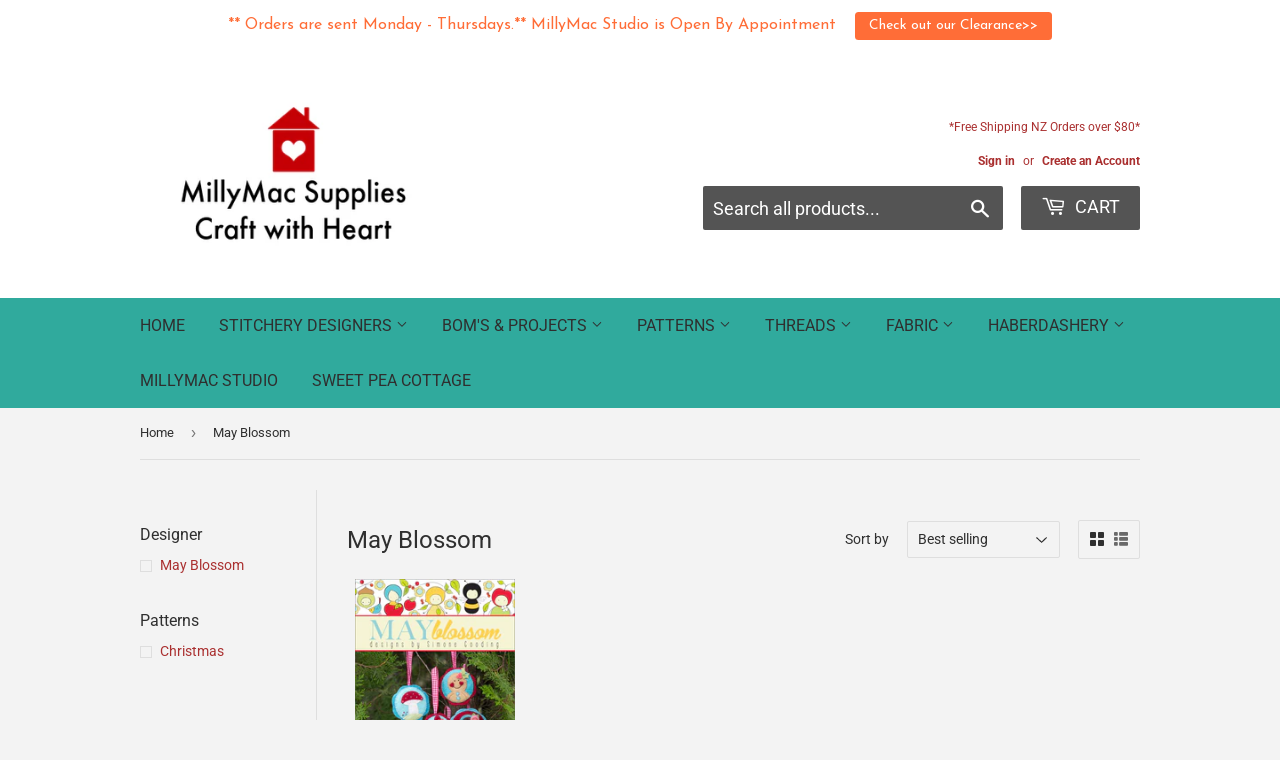

--- FILE ---
content_type: text/html; charset=utf-8
request_url: https://www.millymac.com/collections/may-blossom
body_size: 19618
content:
<!doctype html>
<html class="no-touch no-js" lang="en">
<head>
  <script>(function(H){H.className=H.className.replace(/\bno-js\b/,'js')})(document.documentElement)</script>
  <!-- Basic page needs ================================================== -->
  <meta charset="utf-8">
  <meta http-equiv="X-UA-Compatible" content="IE=edge,chrome=1">

  
  <link rel="shortcut icon" href="//www.millymac.com/cdn/shop/files/MillyMac_logo_2_32x32.png?v=1660605269" type="image/png" />
  

  <!-- Title and description ================================================== -->
  <title>
  May Blossom &ndash; MillyMac Supplies
  </title>

  

  <!-- Product meta ================================================== -->
  <!-- /snippets/social-meta-tags.liquid -->




<meta property="og:site_name" content="MillyMac Supplies">
<meta property="og:url" content="https://www.millymac.com/collections/may-blossom">
<meta property="og:title" content="May Blossom">
<meta property="og:type" content="product.group">
<meta property="og:description" content="MillyMac Supplies online store is full of gorgeous threads, stitchery patterns &amp; fabrics for your next project.">





<meta name="twitter:card" content="summary_large_image">
<meta name="twitter:title" content="May Blossom">
<meta name="twitter:description" content="MillyMac Supplies online store is full of gorgeous threads, stitchery patterns &amp; fabrics for your next project.">


  <!-- CSS3 variables ================================================== -->
  <style data-shopify>
  :root {
    --color-body-text: #2f2f2f;
    --color-body: #f3f3f3;
  }
</style>


  <!-- Helpers ================================================== -->
  <link rel="canonical" href="https://www.millymac.com/collections/may-blossom">
  <meta name="viewport" content="width=device-width,initial-scale=1">

  <!-- CSS ================================================== -->
  <link href="//www.millymac.com/cdn/shop/t/28/assets/theme.scss.css?v=5274248621805335831767524859" rel="stylesheet" type="text/css" media="all" />

  <script>

    var moneyFormat = '${{amount}}';

    var theme = {
      strings:{
        product:{
          unavailable: "Unavailable",
          will_be_in_stock_after:"Will be in stock after [date]",
          only_left:"Only 1 left!",
          unitPrice: "Unit price",
          unitPriceSeparator: "per"
        },
        navigation:{
          more_link: "More"
        },
        map:{
          addressError: "Error looking up that address",
          addressNoResults: "No results for that address",
          addressQueryLimit: "You have exceeded the Google API usage limit. Consider upgrading to a \u003ca href=\"https:\/\/developers.google.com\/maps\/premium\/usage-limits\"\u003ePremium Plan\u003c\/a\u003e.",
          authError: "There was a problem authenticating your Google Maps API Key."
        }
      },
      settings:{
        cartType: "modal"
      }
    };theme.breadcrumbs = {
        collection: {
          title: "May Blossom",
          link: "https://www.millymac.com/collections/may-blossom"
        }
      };
      sessionStorage.setItem("breadcrumb", JSON.stringify(theme.breadcrumbs.collection));</script>

  <!-- Header hook for plugins ================================================== -->
  <script>window.performance && window.performance.mark && window.performance.mark('shopify.content_for_header.start');</script><meta id="shopify-digital-wallet" name="shopify-digital-wallet" content="/6451221/digital_wallets/dialog">
<meta name="shopify-checkout-api-token" content="b884bb75cf073dfb420f5fb3a13d4c5e">
<link rel="alternate" type="application/atom+xml" title="Feed" href="/collections/may-blossom.atom" />
<link rel="alternate" type="application/json+oembed" href="https://www.millymac.com/collections/may-blossom.oembed">
<script async="async" src="/checkouts/internal/preloads.js?locale=en-NZ"></script>
<link rel="preconnect" href="https://shop.app" crossorigin="anonymous">
<script async="async" src="https://shop.app/checkouts/internal/preloads.js?locale=en-NZ&shop_id=6451221" crossorigin="anonymous"></script>
<script id="apple-pay-shop-capabilities" type="application/json">{"shopId":6451221,"countryCode":"NZ","currencyCode":"NZD","merchantCapabilities":["supports3DS"],"merchantId":"gid:\/\/shopify\/Shop\/6451221","merchantName":"MillyMac Supplies","requiredBillingContactFields":["postalAddress","email","phone"],"requiredShippingContactFields":["postalAddress","email","phone"],"shippingType":"shipping","supportedNetworks":["visa","masterCard"],"total":{"type":"pending","label":"MillyMac Supplies","amount":"1.00"},"shopifyPaymentsEnabled":true,"supportsSubscriptions":true}</script>
<script id="shopify-features" type="application/json">{"accessToken":"b884bb75cf073dfb420f5fb3a13d4c5e","betas":["rich-media-storefront-analytics"],"domain":"www.millymac.com","predictiveSearch":true,"shopId":6451221,"locale":"en"}</script>
<script>var Shopify = Shopify || {};
Shopify.shop = "millymac-supplies.myshopify.com";
Shopify.locale = "en";
Shopify.currency = {"active":"NZD","rate":"1.0"};
Shopify.country = "NZ";
Shopify.theme = {"name":"Supply","id":123659452505,"schema_name":"Supply","schema_version":"9.5.3","theme_store_id":679,"role":"main"};
Shopify.theme.handle = "null";
Shopify.theme.style = {"id":null,"handle":null};
Shopify.cdnHost = "www.millymac.com/cdn";
Shopify.routes = Shopify.routes || {};
Shopify.routes.root = "/";</script>
<script type="module">!function(o){(o.Shopify=o.Shopify||{}).modules=!0}(window);</script>
<script>!function(o){function n(){var o=[];function n(){o.push(Array.prototype.slice.apply(arguments))}return n.q=o,n}var t=o.Shopify=o.Shopify||{};t.loadFeatures=n(),t.autoloadFeatures=n()}(window);</script>
<script>
  window.ShopifyPay = window.ShopifyPay || {};
  window.ShopifyPay.apiHost = "shop.app\/pay";
  window.ShopifyPay.redirectState = null;
</script>
<script id="shop-js-analytics" type="application/json">{"pageType":"collection"}</script>
<script defer="defer" async type="module" src="//www.millymac.com/cdn/shopifycloud/shop-js/modules/v2/client.init-shop-cart-sync_BdyHc3Nr.en.esm.js"></script>
<script defer="defer" async type="module" src="//www.millymac.com/cdn/shopifycloud/shop-js/modules/v2/chunk.common_Daul8nwZ.esm.js"></script>
<script type="module">
  await import("//www.millymac.com/cdn/shopifycloud/shop-js/modules/v2/client.init-shop-cart-sync_BdyHc3Nr.en.esm.js");
await import("//www.millymac.com/cdn/shopifycloud/shop-js/modules/v2/chunk.common_Daul8nwZ.esm.js");

  window.Shopify.SignInWithShop?.initShopCartSync?.({"fedCMEnabled":true,"windoidEnabled":true});

</script>
<script>
  window.Shopify = window.Shopify || {};
  if (!window.Shopify.featureAssets) window.Shopify.featureAssets = {};
  window.Shopify.featureAssets['shop-js'] = {"shop-cart-sync":["modules/v2/client.shop-cart-sync_QYOiDySF.en.esm.js","modules/v2/chunk.common_Daul8nwZ.esm.js"],"init-fed-cm":["modules/v2/client.init-fed-cm_DchLp9rc.en.esm.js","modules/v2/chunk.common_Daul8nwZ.esm.js"],"shop-button":["modules/v2/client.shop-button_OV7bAJc5.en.esm.js","modules/v2/chunk.common_Daul8nwZ.esm.js"],"init-windoid":["modules/v2/client.init-windoid_DwxFKQ8e.en.esm.js","modules/v2/chunk.common_Daul8nwZ.esm.js"],"shop-cash-offers":["modules/v2/client.shop-cash-offers_DWtL6Bq3.en.esm.js","modules/v2/chunk.common_Daul8nwZ.esm.js","modules/v2/chunk.modal_CQq8HTM6.esm.js"],"shop-toast-manager":["modules/v2/client.shop-toast-manager_CX9r1SjA.en.esm.js","modules/v2/chunk.common_Daul8nwZ.esm.js"],"init-shop-email-lookup-coordinator":["modules/v2/client.init-shop-email-lookup-coordinator_UhKnw74l.en.esm.js","modules/v2/chunk.common_Daul8nwZ.esm.js"],"pay-button":["modules/v2/client.pay-button_DzxNnLDY.en.esm.js","modules/v2/chunk.common_Daul8nwZ.esm.js"],"avatar":["modules/v2/client.avatar_BTnouDA3.en.esm.js"],"init-shop-cart-sync":["modules/v2/client.init-shop-cart-sync_BdyHc3Nr.en.esm.js","modules/v2/chunk.common_Daul8nwZ.esm.js"],"shop-login-button":["modules/v2/client.shop-login-button_D8B466_1.en.esm.js","modules/v2/chunk.common_Daul8nwZ.esm.js","modules/v2/chunk.modal_CQq8HTM6.esm.js"],"init-customer-accounts-sign-up":["modules/v2/client.init-customer-accounts-sign-up_C8fpPm4i.en.esm.js","modules/v2/client.shop-login-button_D8B466_1.en.esm.js","modules/v2/chunk.common_Daul8nwZ.esm.js","modules/v2/chunk.modal_CQq8HTM6.esm.js"],"init-shop-for-new-customer-accounts":["modules/v2/client.init-shop-for-new-customer-accounts_CVTO0Ztu.en.esm.js","modules/v2/client.shop-login-button_D8B466_1.en.esm.js","modules/v2/chunk.common_Daul8nwZ.esm.js","modules/v2/chunk.modal_CQq8HTM6.esm.js"],"init-customer-accounts":["modules/v2/client.init-customer-accounts_dRgKMfrE.en.esm.js","modules/v2/client.shop-login-button_D8B466_1.en.esm.js","modules/v2/chunk.common_Daul8nwZ.esm.js","modules/v2/chunk.modal_CQq8HTM6.esm.js"],"shop-follow-button":["modules/v2/client.shop-follow-button_CkZpjEct.en.esm.js","modules/v2/chunk.common_Daul8nwZ.esm.js","modules/v2/chunk.modal_CQq8HTM6.esm.js"],"lead-capture":["modules/v2/client.lead-capture_BntHBhfp.en.esm.js","modules/v2/chunk.common_Daul8nwZ.esm.js","modules/v2/chunk.modal_CQq8HTM6.esm.js"],"checkout-modal":["modules/v2/client.checkout-modal_CfxcYbTm.en.esm.js","modules/v2/chunk.common_Daul8nwZ.esm.js","modules/v2/chunk.modal_CQq8HTM6.esm.js"],"shop-login":["modules/v2/client.shop-login_Da4GZ2H6.en.esm.js","modules/v2/chunk.common_Daul8nwZ.esm.js","modules/v2/chunk.modal_CQq8HTM6.esm.js"],"payment-terms":["modules/v2/client.payment-terms_MV4M3zvL.en.esm.js","modules/v2/chunk.common_Daul8nwZ.esm.js","modules/v2/chunk.modal_CQq8HTM6.esm.js"]};
</script>
<script>(function() {
  var isLoaded = false;
  function asyncLoad() {
    if (isLoaded) return;
    isLoaded = true;
    var urls = ["https:\/\/chimpstatic.com\/mcjs-connected\/js\/users\/6c9c0f3e6bf96f30bfc190802\/1bf5625f2fce89e35b08b0075.js?shop=millymac-supplies.myshopify.com","https:\/\/servicify-appointments.herokuapp.com\/public\/frontend-v1.0.0.js?shop=millymac-supplies.myshopify.com","https:\/\/chimpstatic.com\/mcjs-connected\/js\/users\/6c9c0f3e6bf96f30bfc190802\/c670db5aa1cdb5aa13f7c8e8b.js?shop=millymac-supplies.myshopify.com","https:\/\/cdn.hextom.com\/js\/quickannouncementbar.js?shop=millymac-supplies.myshopify.com","https:\/\/a.mailmunch.co\/widgets\/site-587941-c0f2c692a8bfeead62c6edbf0dd0d40d9ba46cef.js?shop=millymac-supplies.myshopify.com"];
    for (var i = 0; i < urls.length; i++) {
      var s = document.createElement('script');
      s.type = 'text/javascript';
      s.async = true;
      s.src = urls[i];
      var x = document.getElementsByTagName('script')[0];
      x.parentNode.insertBefore(s, x);
    }
  };
  if(window.attachEvent) {
    window.attachEvent('onload', asyncLoad);
  } else {
    window.addEventListener('load', asyncLoad, false);
  }
})();</script>
<script id="__st">var __st={"a":6451221,"offset":46800,"reqid":"ca185c8a-91bb-4f76-94d7-1d6feb9f5d1f-1769025368","pageurl":"www.millymac.com\/collections\/may-blossom","u":"b8a132912d6b","p":"collection","rtyp":"collection","rid":154808483929};</script>
<script>window.ShopifyPaypalV4VisibilityTracking = true;</script>
<script id="captcha-bootstrap">!function(){'use strict';const t='contact',e='account',n='new_comment',o=[[t,t],['blogs',n],['comments',n],[t,'customer']],c=[[e,'customer_login'],[e,'guest_login'],[e,'recover_customer_password'],[e,'create_customer']],r=t=>t.map((([t,e])=>`form[action*='/${t}']:not([data-nocaptcha='true']) input[name='form_type'][value='${e}']`)).join(','),a=t=>()=>t?[...document.querySelectorAll(t)].map((t=>t.form)):[];function s(){const t=[...o],e=r(t);return a(e)}const i='password',u='form_key',d=['recaptcha-v3-token','g-recaptcha-response','h-captcha-response',i],f=()=>{try{return window.sessionStorage}catch{return}},m='__shopify_v',_=t=>t.elements[u];function p(t,e,n=!1){try{const o=window.sessionStorage,c=JSON.parse(o.getItem(e)),{data:r}=function(t){const{data:e,action:n}=t;return t[m]||n?{data:e,action:n}:{data:t,action:n}}(c);for(const[e,n]of Object.entries(r))t.elements[e]&&(t.elements[e].value=n);n&&o.removeItem(e)}catch(o){console.error('form repopulation failed',{error:o})}}const l='form_type',E='cptcha';function T(t){t.dataset[E]=!0}const w=window,h=w.document,L='Shopify',v='ce_forms',y='captcha';let A=!1;((t,e)=>{const n=(g='f06e6c50-85a8-45c8-87d0-21a2b65856fe',I='https://cdn.shopify.com/shopifycloud/storefront-forms-hcaptcha/ce_storefront_forms_captcha_hcaptcha.v1.5.2.iife.js',D={infoText:'Protected by hCaptcha',privacyText:'Privacy',termsText:'Terms'},(t,e,n)=>{const o=w[L][v],c=o.bindForm;if(c)return c(t,g,e,D).then(n);var r;o.q.push([[t,g,e,D],n]),r=I,A||(h.body.append(Object.assign(h.createElement('script'),{id:'captcha-provider',async:!0,src:r})),A=!0)});var g,I,D;w[L]=w[L]||{},w[L][v]=w[L][v]||{},w[L][v].q=[],w[L][y]=w[L][y]||{},w[L][y].protect=function(t,e){n(t,void 0,e),T(t)},Object.freeze(w[L][y]),function(t,e,n,w,h,L){const[v,y,A,g]=function(t,e,n){const i=e?o:[],u=t?c:[],d=[...i,...u],f=r(d),m=r(i),_=r(d.filter((([t,e])=>n.includes(e))));return[a(f),a(m),a(_),s()]}(w,h,L),I=t=>{const e=t.target;return e instanceof HTMLFormElement?e:e&&e.form},D=t=>v().includes(t);t.addEventListener('submit',(t=>{const e=I(t);if(!e)return;const n=D(e)&&!e.dataset.hcaptchaBound&&!e.dataset.recaptchaBound,o=_(e),c=g().includes(e)&&(!o||!o.value);(n||c)&&t.preventDefault(),c&&!n&&(function(t){try{if(!f())return;!function(t){const e=f();if(!e)return;const n=_(t);if(!n)return;const o=n.value;o&&e.removeItem(o)}(t);const e=Array.from(Array(32),(()=>Math.random().toString(36)[2])).join('');!function(t,e){_(t)||t.append(Object.assign(document.createElement('input'),{type:'hidden',name:u})),t.elements[u].value=e}(t,e),function(t,e){const n=f();if(!n)return;const o=[...t.querySelectorAll(`input[type='${i}']`)].map((({name:t})=>t)),c=[...d,...o],r={};for(const[a,s]of new FormData(t).entries())c.includes(a)||(r[a]=s);n.setItem(e,JSON.stringify({[m]:1,action:t.action,data:r}))}(t,e)}catch(e){console.error('failed to persist form',e)}}(e),e.submit())}));const S=(t,e)=>{t&&!t.dataset[E]&&(n(t,e.some((e=>e===t))),T(t))};for(const o of['focusin','change'])t.addEventListener(o,(t=>{const e=I(t);D(e)&&S(e,y())}));const B=e.get('form_key'),M=e.get(l),P=B&&M;t.addEventListener('DOMContentLoaded',(()=>{const t=y();if(P)for(const e of t)e.elements[l].value===M&&p(e,B);[...new Set([...A(),...v().filter((t=>'true'===t.dataset.shopifyCaptcha))])].forEach((e=>S(e,t)))}))}(h,new URLSearchParams(w.location.search),n,t,e,['guest_login'])})(!0,!0)}();</script>
<script integrity="sha256-4kQ18oKyAcykRKYeNunJcIwy7WH5gtpwJnB7kiuLZ1E=" data-source-attribution="shopify.loadfeatures" defer="defer" src="//www.millymac.com/cdn/shopifycloud/storefront/assets/storefront/load_feature-a0a9edcb.js" crossorigin="anonymous"></script>
<script crossorigin="anonymous" defer="defer" src="//www.millymac.com/cdn/shopifycloud/storefront/assets/shopify_pay/storefront-65b4c6d7.js?v=20250812"></script>
<script data-source-attribution="shopify.dynamic_checkout.dynamic.init">var Shopify=Shopify||{};Shopify.PaymentButton=Shopify.PaymentButton||{isStorefrontPortableWallets:!0,init:function(){window.Shopify.PaymentButton.init=function(){};var t=document.createElement("script");t.src="https://www.millymac.com/cdn/shopifycloud/portable-wallets/latest/portable-wallets.en.js",t.type="module",document.head.appendChild(t)}};
</script>
<script data-source-attribution="shopify.dynamic_checkout.buyer_consent">
  function portableWalletsHideBuyerConsent(e){var t=document.getElementById("shopify-buyer-consent"),n=document.getElementById("shopify-subscription-policy-button");t&&n&&(t.classList.add("hidden"),t.setAttribute("aria-hidden","true"),n.removeEventListener("click",e))}function portableWalletsShowBuyerConsent(e){var t=document.getElementById("shopify-buyer-consent"),n=document.getElementById("shopify-subscription-policy-button");t&&n&&(t.classList.remove("hidden"),t.removeAttribute("aria-hidden"),n.addEventListener("click",e))}window.Shopify?.PaymentButton&&(window.Shopify.PaymentButton.hideBuyerConsent=portableWalletsHideBuyerConsent,window.Shopify.PaymentButton.showBuyerConsent=portableWalletsShowBuyerConsent);
</script>
<script data-source-attribution="shopify.dynamic_checkout.cart.bootstrap">document.addEventListener("DOMContentLoaded",(function(){function t(){return document.querySelector("shopify-accelerated-checkout-cart, shopify-accelerated-checkout")}if(t())Shopify.PaymentButton.init();else{new MutationObserver((function(e,n){t()&&(Shopify.PaymentButton.init(),n.disconnect())})).observe(document.body,{childList:!0,subtree:!0})}}));
</script>
<link id="shopify-accelerated-checkout-styles" rel="stylesheet" media="screen" href="https://www.millymac.com/cdn/shopifycloud/portable-wallets/latest/accelerated-checkout-backwards-compat.css" crossorigin="anonymous">
<style id="shopify-accelerated-checkout-cart">
        #shopify-buyer-consent {
  margin-top: 1em;
  display: inline-block;
  width: 100%;
}

#shopify-buyer-consent.hidden {
  display: none;
}

#shopify-subscription-policy-button {
  background: none;
  border: none;
  padding: 0;
  text-decoration: underline;
  font-size: inherit;
  cursor: pointer;
}

#shopify-subscription-policy-button::before {
  box-shadow: none;
}

      </style>

<script>window.performance && window.performance.mark && window.performance.mark('shopify.content_for_header.end');</script>

  
  

  <script src="//www.millymac.com/cdn/shop/t/28/assets/jquery-2.2.3.min.js?v=58211863146907186831660598375" type="text/javascript"></script>

  <script src="//www.millymac.com/cdn/shop/t/28/assets/lazysizes.min.js?v=8147953233334221341660598375" async="async"></script>
  <script src="//www.millymac.com/cdn/shop/t/28/assets/vendor.js?v=106177282645720727331660598375" defer="defer"></script>
  <script src="//www.millymac.com/cdn/shop/t/28/assets/theme.js?v=21493203922231010411660599122" defer="defer"></script>


<!-- BEGIN app block: shopify://apps/buddha-mega-menu-navigation/blocks/megamenu/dbb4ce56-bf86-4830-9b3d-16efbef51c6f -->
<script>
        var productImageAndPrice = [],
            collectionImages = [],
            articleImages = [],
            mmLivIcons = false,
            mmFlipClock = false,
            mmFixesUseJquery = false,
            mmNumMMI = 6,
            mmSchemaTranslation = {},
            mmMenuStrings =  [] ,
            mmShopLocale = "en",
            mmShopLocaleCollectionsRoute = "/collections",
            mmSchemaDesignJSON = [{"action":"design","setting":"font_family","value":"Default"},{"action":"design","setting":"font_size","value":"13px"},{"action":"design","setting":"text_color","value":"#222222"},{"action":"design","setting":"link_hover_color","value":"#0da19a"},{"action":"design","setting":"link_color","value":"#4e4e4e"},{"action":"design","setting":"background_hover_color","value":"#f9f9f9"},{"action":"design","setting":"background_color","value":"#ffffff"},{"action":"design","setting":"price_color","value":"#0da19a"},{"action":"design","setting":"contact_right_btn_text_color","value":"#ffffff"},{"action":"design","setting":"contact_right_btn_bg_color","value":"#213236"},{"action":"design","setting":"contact_left_bg_color","value":"#213236"},{"action":"design","setting":"contact_left_alt_color","value":"#aca4a5"},{"action":"design","setting":"contact_left_text_color","value":"#f1f1f0"},{"action":"design","setting":"addtocart_enable","value":"true"},{"action":"design","setting":"addtocart_text_color","value":"#333333"},{"action":"design","setting":"addtocart_background_color","value":"#ffffff"},{"action":"design","setting":"addtocart_text_hover_color","value":"#ffffff"},{"action":"design","setting":"addtocart_background_hover_color","value":"#0da19a"},{"action":"design","setting":"countdown_color","value":"#ffffff"},{"action":"design","setting":"countdown_background_color","value":"#333333"},{"action":"design","setting":"vertical_font_family","value":"Default"},{"action":"design","setting":"vertical_font_size","value":"13px"},{"action":"design","setting":"vertical_text_color","value":"#ffffff"},{"action":"design","setting":"vertical_link_color","value":"#ffffff"},{"action":"design","setting":"vertical_link_hover_color","value":"#f3f3f3"},{"action":"design","setting":"vertical_price_color","value":"#ffffff"},{"action":"design","setting":"vertical_contact_right_btn_text_color","value":"#ffffff"},{"action":"design","setting":"vertical_addtocart_enable","value":"true"},{"action":"design","setting":"vertical_addtocart_text_color","value":"#ffffff"},{"action":"design","setting":"vertical_countdown_color","value":"#ffffff"},{"action":"design","setting":"vertical_countdown_background_color","value":"#333333"},{"action":"design","setting":"vertical_background_color","value":"#9c766e"},{"action":"design","setting":"vertical_addtocart_background_color","value":"#6e5550"},{"action":"design","setting":"vertical_contact_right_btn_bg_color","value":"#6e5550"},{"action":"design","setting":"vertical_contact_left_alt_color","value":"#6e5550"}],
            mmDomChangeSkipUl = ",.flex-direction-nav",
            buddhaMegaMenuShop = "millymac-supplies.myshopify.com",
            mmWireframeCompression = "0",
            mmExtensionAssetUrl = "https://cdn.shopify.com/extensions/019abe06-4a3f-7763-88da-170e1b54169b/mega-menu-151/assets/";var bestSellersHTML = '';var newestProductsHTML = '';/* get link lists api */
        var linkLists={"main-menu" : {"title":"Main Menu", "items":["/","/collections","/collections/workshops","/collections/patterns","/collections/needles-thread","/collections/fabric","/collections/haberdashery","/pages/book-a-visit-to-the-millymac-studio","/pages/sweet-pea-cottage-clifton-golden-bay",]},"footer" : {"title":"Footer", "items":["/pages/newsletter-sign-up","/pages/about-us","/pages/millymac-customer-club","/pages/upcoming-events","/pages/customer-support",]},"shop" : {"title":"Shop", "items":["/products/gift-card","/collections/bundle-save","/collections/studio-furniture","/collections/fun-gifts","/collections/wool-felt-products","/collections/fabric","/collections/needles-thread",]},"front-page-collection" : {"title":"front page collection", "items":["/collections/new-products","/collections/woodland-friends","/collections/end-of-bolts","/collections/pick-mix","/collections/bundle-save","/collections/fun-selvedges","/collections/fabric","/collections/haberdashery","/collections/stitchery-patterns","/collections/needles-thread","/collections/quilt-patterns-1","/collections/funky-bag-patterns","/collections/fun-gifts","/collections/studio-furniture","/collections/tilda-taster-kits","/collections/wool-felt-products","/products/gift-card","/collections/christmas-craft",]},"tilda-ranges" : {"title":"Tilda Ranges", "items":["/collections/tilda-taster-kits",]},"wholesale-range" : {"title":"Wholesale Range", "items":["/pages/wholesale-range","/collections/wholesale-furniture","/collections/millymac-mini-friends","/collections/new-studio-collection","/collections/mini-friends-christmas-2019","/collections/signs",]},"all-collections" : {"title":"All Collections", "items":["/collections/fabric/fabric","/collections/needles-thread","/collections/stitchery-patterns","/collections/wool-felt-products","/collections/fun-gifts","/collections/studio-furniture","/collections/tilda-taster-kits","/collections/christmas-craft","/collections/funky-bag-patterns","/collections/quilt-patterns-1",]},"designers" : {"title":"Designers", "items":["/collections/bonnie-sullivan","/collections/byannie","/collections/french-general","/collections/kathy-schmitz","/collections/marg-low-designs","/collections/nikki-tervo",]},"header-menu" : {"title":"Header menu", "items":["/collections/fabric","/collections/workshops","https://www.millymac.com/a/contact",]},"customer-account-main-menu" : {"title":"Customer account main menu", "items":["/","https://shopify.com/6451221/account/orders?locale=en&amp;region_country=NZ",]},};/*ENDPARSE*/

        

        /* set product prices *//* get the collection images *//* get the article images *//* customer fixes */
        var mmThemeFixesBeforeInit = function(){ mmHorizontalMenus = "#SiteNav"; mmVerticalMenus = "#MobileNav"; var timberInit = function(){ if(typeof timber != "undefined"){ timber.responsiveNav = function() {}; timber.alignMenu = function() {}; } }; var timberInit2 = function(){ setTimeout(timberInit, 400); }; window.addEventListener("resize", timberInit); document.addEventListener("DOMContentLoaded", timberInit); document.addEventListener("DOMContentLoaded", timberInit2); timberInit(); /** add to cart popup icon notify counter increase */ window.mmAddToCartPopupCallback = function(){ var cartIcon = document.querySelector(".cart-badge--desktop"); if (cartIcon) { cartIcon.innerHTML = parseInt(cartIcon.innerHTML) + 1; if (cartIcon.classList.contains("hidden-count")) { cartIcon.classList.remove("hidden-count"); } } cartIcon = document.querySelector("#mobileNavBar .cart-count"); if (cartIcon) { cartIcon.innerHTML = parseInt(cartIcon.innerHTML) + 1; if (cartIcon.classList.contains("hidden-count")) { cartIcon.classList.remove("hidden-count"); } } } }; var mmThemeFixesBefore = function(){ if(typeof timber != "undefined"){ timber.alignMenu = function () {}; } }; var mmThemeFixesAfter = function(){ verticalMenuMaxWidth = 768; /* user request 45984 */ mmAddStyle(" ul > li.buddha-menu-item { z-index: 10000 !important; } ul > li.buddha-menu-item:hover { z-index: 10001 !important; } ul > li.buddha-menu-item.mega-hover { z-index: 10001 !important; } #MobileNav .buddha-menu-item {display: block !important; } ", "themeScript"); }; 
        

        var mmWireframe = {"html" : "<li class=\"buddha-menu-item\"  ><a data-href=\"/\" href=\"/\" aria-label=\"Home\" data-no-instant=\"\" onclick=\"mmGoToPage(this, event); return false;\"  ><i class=\"mm-icon static fa fa-home\" aria-hidden=\"true\"></i><span class=\"mm-title\">Home</span></a></li><li class=\"buddha-menu-item\"  ><a data-href=\"/collections\" href=\"/collections\" aria-label=\"Shop\" data-no-instant=\"\" onclick=\"mmGoToPage(this, event); return false;\"  ><i class=\"mm-icon static fa fa-chevron-circle-down\" aria-hidden=\"true\"></i><span class=\"mm-title\">Shop</span><i class=\"mm-arrow mm-angle-down\" aria-hidden=\"true\"></i><span class=\"toggle-menu-btn\" style=\"display:none;\" title=\"Toggle menu\" onclick=\"return toggleSubmenu(this)\"><span class=\"mm-arrow-icon\"><span class=\"bar-one\"></span><span class=\"bar-two\"></span></span></span></a><ul class=\"mm-submenu tree  small \"><li data-href=\"/collections/apple-butter-tilda-range\" href=\"/collections/apple-butter-tilda-range\" aria-label=\"New Tilda Range\" data-no-instant=\"\" onclick=\"mmGoToPage(this, event); return false;\"  ><a data-href=\"/collections/apple-butter-tilda-range\" href=\"/collections/apple-butter-tilda-range\" aria-label=\"New Tilda Range\" data-no-instant=\"\" onclick=\"mmGoToPage(this, event); return false;\"  ><span class=\"mm-title\">New Tilda Range</span></a></li><li data-href=\"/collections/fabric\" href=\"/collections/fabric\" aria-label=\"Fabric\" data-no-instant=\"\" onclick=\"mmGoToPage(this, event); return false;\"  ><a data-href=\"/collections/fabric\" href=\"/collections/fabric\" aria-label=\"Fabric\" data-no-instant=\"\" onclick=\"mmGoToPage(this, event); return false;\"  ><span class=\"mm-title\">Fabric</span><i class=\"mm-arrow mm-angle-down\" aria-hidden=\"true\"></i><span class=\"toggle-menu-btn\" style=\"display:none;\" title=\"Toggle menu\" onclick=\"return toggleSubmenu(this)\"><span class=\"mm-arrow-icon\"><span class=\"bar-one\"></span><span class=\"bar-two\"></span></span></span></a><ul class=\"mm-submenu tree  small mm-last-level\"><li data-href=\"/collections/tilda-sunkiss\" href=\"/collections/tilda-sunkiss\" aria-label=\"Tilda Sunkiss\" data-no-instant=\"\" onclick=\"mmGoToPage(this, event); return false;\"  ><a data-href=\"/collections/tilda-sunkiss\" href=\"/collections/tilda-sunkiss\" aria-label=\"Tilda Sunkiss\" data-no-instant=\"\" onclick=\"mmGoToPage(this, event); return false;\"  ><span class=\"mm-title\">Tilda Sunkiss</span></a></li><li data-href=\"/collections/the-bumblebee-collection\" href=\"/collections/the-bumblebee-collection\" aria-label=\"Tilda Bumblebee\" data-no-instant=\"\" onclick=\"mmGoToPage(this, event); return false;\"  ><a data-href=\"/collections/the-bumblebee-collection\" href=\"/collections/the-bumblebee-collection\" aria-label=\"Tilda Bumblebee\" data-no-instant=\"\" onclick=\"mmGoToPage(this, event); return false;\"  ><span class=\"mm-title\">Tilda Bumblebee</span></a></li><li data-href=\"/collections/apple-butter-tilda-range\" href=\"/collections/apple-butter-tilda-range\" aria-label=\"Tilda Apple Butter\" data-no-instant=\"\" onclick=\"mmGoToPage(this, event); return false;\"  ><a data-href=\"/collections/apple-butter-tilda-range\" href=\"/collections/apple-butter-tilda-range\" aria-label=\"Tilda Apple Butter\" data-no-instant=\"\" onclick=\"mmGoToPage(this, event); return false;\"  ><span class=\"mm-title\">Tilda Apple Butter</span></a></li></ul></li><li data-href=\"/collections/fun-gifts\" href=\"/collections/fun-gifts\" aria-label=\"Giftware\" data-no-instant=\"\" onclick=\"mmGoToPage(this, event); return false;\"  ><a data-href=\"/collections/fun-gifts\" href=\"/collections/fun-gifts\" aria-label=\"Giftware\" data-no-instant=\"\" onclick=\"mmGoToPage(this, event); return false;\"  ><span class=\"mm-title\">Giftware</span></a></li><li data-href=\"/collections/stitchery-patterns\" href=\"/collections/stitchery-patterns\" aria-label=\"Patterns\" data-no-instant=\"\" onclick=\"mmGoToPage(this, event); return false;\"  ><a data-href=\"/collections/stitchery-patterns\" href=\"/collections/stitchery-patterns\" aria-label=\"Patterns\" data-no-instant=\"\" onclick=\"mmGoToPage(this, event); return false;\"  ><span class=\"mm-title\">Patterns</span><i class=\"mm-arrow mm-angle-down\" aria-hidden=\"true\"></i><span class=\"toggle-menu-btn\" style=\"display:none;\" title=\"Toggle menu\" onclick=\"return toggleSubmenu(this)\"><span class=\"mm-arrow-icon\"><span class=\"bar-one\"></span><span class=\"bar-two\"></span></span></span></a><ul class=\"mm-submenu tree  small \"><li data-href=\"/collections/bag-patterns\" href=\"/collections/bag-patterns\" aria-label=\"Bags\" data-no-instant=\"\" onclick=\"mmGoToPage(this, event); return false;\"  ><a data-href=\"/collections/bag-patterns\" href=\"/collections/bag-patterns\" aria-label=\"Bags\" data-no-instant=\"\" onclick=\"mmGoToPage(this, event); return false;\"  ><span class=\"mm-title\">Bags</span></a></li><li data-href=\"/collections/stitchery-patterns\" href=\"/collections/stitchery-patterns\" aria-label=\"Stitcheries\" data-no-instant=\"\" onclick=\"mmGoToPage(this, event); return false;\"  ><a data-href=\"/collections/stitchery-patterns\" href=\"/collections/stitchery-patterns\" aria-label=\"Stitcheries\" data-no-instant=\"\" onclick=\"mmGoToPage(this, event); return false;\"  ><span class=\"mm-title\">Stitcheries</span></a></li><li data-href=\"/collections/children-babies\" href=\"/collections/children-babies\" aria-label=\"Children & Babies \" data-no-instant=\"\" onclick=\"mmGoToPage(this, event); return false;\"  ><a data-href=\"/collections/children-babies\" href=\"/collections/children-babies\" aria-label=\"Children & Babies \" data-no-instant=\"\" onclick=\"mmGoToPage(this, event); return false;\"  ><span class=\"mm-title\">Children & Babies</span></a></li><li data-href=\"/collections/doll-animal-patterns\" href=\"/collections/doll-animal-patterns\" aria-label=\"Dolls & Animals\" data-no-instant=\"\" onclick=\"mmGoToPage(this, event); return false;\"  ><a data-href=\"/collections/doll-animal-patterns\" href=\"/collections/doll-animal-patterns\" aria-label=\"Dolls & Animals\" data-no-instant=\"\" onclick=\"mmGoToPage(this, event); return false;\"  ><span class=\"mm-title\">Dolls & Animals</span></a></li><li data-href=\"/collections/funky-bag-patterns\" href=\"/collections/funky-bag-patterns\" aria-label=\"Cushions\" data-no-instant=\"\" onclick=\"mmGoToPage(this, event); return false;\"  ><a data-href=\"/collections/funky-bag-patterns\" href=\"/collections/funky-bag-patterns\" aria-label=\"Cushions\" data-no-instant=\"\" onclick=\"mmGoToPage(this, event); return false;\"  ><span class=\"mm-title\">Cushions</span></a></li><li data-href=\"/collections/quilt-patterns-1\" href=\"/collections/quilt-patterns-1\" aria-label=\"Quilts\" data-no-instant=\"\" onclick=\"mmGoToPage(this, event); return false;\"  ><a data-href=\"/collections/quilt-patterns-1\" href=\"/collections/quilt-patterns-1\" aria-label=\"Quilts\" data-no-instant=\"\" onclick=\"mmGoToPage(this, event); return false;\"  ><span class=\"mm-title\">Quilts</span><i class=\"mm-arrow mm-angle-down\" aria-hidden=\"true\"></i><span class=\"toggle-menu-btn\" style=\"display:none;\" title=\"Toggle menu\" onclick=\"return toggleSubmenu(this)\"><span class=\"mm-arrow-icon\"><span class=\"bar-one\"></span><span class=\"bar-two\"></span></span></span></a><ul class=\"mm-submenu tree  small mm-last-level\"><li data-href=\"/collections/collage-quilts\" href=\"/collections/collage-quilts\" aria-label=\"Collage quilts\" data-no-instant=\"\" onclick=\"mmGoToPage(this, event); return false;\"  ><a data-href=\"/collections/collage-quilts\" href=\"/collections/collage-quilts\" aria-label=\"Collage quilts\" data-no-instant=\"\" onclick=\"mmGoToPage(this, event); return false;\"  ><span class=\"mm-title\">Collage quilts</span></a></li></ul></li></ul></li><li data-href=\"/collections/studio-furniture\" href=\"/collections/studio-furniture\" aria-label=\"Studio Storage & Decor\" data-no-instant=\"\" onclick=\"mmGoToPage(this, event); return false;\"  ><a data-href=\"/collections/studio-furniture\" href=\"/collections/studio-furniture\" aria-label=\"Studio Storage & Decor\" data-no-instant=\"\" onclick=\"mmGoToPage(this, event); return false;\"  ><span class=\"mm-title\">Studio Storage & Decor</span></a></li></ul></li><li class=\"buddha-menu-item\"  ><a data-href=\"/collections/new-products\" href=\"/collections/new-products\" aria-label=\"New products\" data-no-instant=\"\" onclick=\"mmGoToPage(this, event); return false;\"  ><i class=\"mm-icon static fa fa-star\" aria-hidden=\"true\"></i><span class=\"mm-title\">New products</span></a></li><li class=\"buddha-menu-item\"  ><a data-href=\"/collections/clearance-products\" href=\"/collections/clearance-products\" aria-label=\"Clearance\" data-no-instant=\"\" onclick=\"mmGoToPage(this, event); return false;\"  ><i class=\"mm-icon static fa fa-minus-square\" aria-hidden=\"true\"></i><span class=\"mm-title\">Clearance</span></a></li><li class=\"buddha-menu-item\"  ><a data-href=\"/pages/wholesale-range\" href=\"/pages/wholesale-range\" aria-label=\"Wholesale Customers\" data-no-instant=\"\" onclick=\"mmGoToPage(this, event); return false;\"  ><i class=\"mm-icon static fa fa-info-circle\" aria-hidden=\"true\"></i><span class=\"mm-title\">Wholesale Customers</span><i class=\"mm-arrow mm-angle-down\" aria-hidden=\"true\"></i><span class=\"toggle-menu-btn\" style=\"display:none;\" title=\"Toggle menu\" onclick=\"return toggleSubmenu(this)\"><span class=\"mm-arrow-icon\"><span class=\"bar-one\"></span><span class=\"bar-two\"></span></span></span></a><ul class=\"mm-submenu tree  small mm-last-level\"><li data-href=\"/pages/wholesale-range\" href=\"/pages/wholesale-range\" aria-label=\"Trade Info\" data-no-instant=\"\" onclick=\"mmGoToPage(this, event); return false;\"  ><a data-href=\"/pages/wholesale-range\" href=\"/pages/wholesale-range\" aria-label=\"Trade Info\" data-no-instant=\"\" onclick=\"mmGoToPage(this, event); return false;\"  ><span class=\"mm-title\">Trade Info</span></a></li><li data-href=\"/collections/wholesale-furniture\" href=\"/collections/wholesale-furniture\" aria-label=\"Wooden Range\" data-no-instant=\"\" onclick=\"mmGoToPage(this, event); return false;\"  ><a data-href=\"/collections/wholesale-furniture\" href=\"/collections/wholesale-furniture\" aria-label=\"Wooden Range\" data-no-instant=\"\" onclick=\"mmGoToPage(this, event); return false;\"  ><span class=\"mm-title\">Wooden Range</span></a></li><li data-href=\"/collections/millymac-mini-friends\" href=\"/collections/millymac-mini-friends\" aria-label=\"Mini Friend Range\" data-no-instant=\"\" onclick=\"mmGoToPage(this, event); return false;\"  ><a data-href=\"/collections/millymac-mini-friends\" href=\"/collections/millymac-mini-friends\" aria-label=\"Mini Friend Range\" data-no-instant=\"\" onclick=\"mmGoToPage(this, event); return false;\"  ><span class=\"mm-title\">Mini Friend Range</span></a></li></ul></li><li class=\"buddha-menu-item\"  ><a data-href=\"/pages/about-us\" href=\"/pages/about-us\" aria-label=\"Contact Us\" data-no-instant=\"\" onclick=\"mmGoToPage(this, event); return false;\"  ><i class=\"mm-icon static fa fa-envelope\" aria-hidden=\"true\"></i><span class=\"mm-title\">Contact Us</span></a></li>" };

        function mmLoadJS(file, async = true) {
            let script = document.createElement("script");
            script.setAttribute("src", file);
            script.setAttribute("data-no-instant", "");
            script.setAttribute("type", "text/javascript");
            script.setAttribute("async", async);
            document.head.appendChild(script);
        }
        function mmLoadCSS(file) {  
            var style = document.createElement('link');
            style.href = file;
            style.type = 'text/css';
            style.rel = 'stylesheet';
            document.head.append(style); 
        }
              
        var mmDisableWhenResIsLowerThan = '';
        var mmLoadResources = (mmDisableWhenResIsLowerThan == '' || mmDisableWhenResIsLowerThan == 0 || (mmDisableWhenResIsLowerThan > 0 && window.innerWidth>=mmDisableWhenResIsLowerThan));
        if (mmLoadResources) {
            /* load resources via js injection */
            mmLoadJS("https://cdn.shopify.com/extensions/019abe06-4a3f-7763-88da-170e1b54169b/mega-menu-151/assets/buddha-megamenu.js");
            
            mmLoadCSS("https://cdn.shopify.com/extensions/019abe06-4a3f-7763-88da-170e1b54169b/mega-menu-151/assets/buddha-megamenu2.css");}
    </script><!-- HIDE ORIGINAL MENU --><style id="mmHideOriginalMenuStyle"> #AccessibleNav{visibility: hidden !important;} </style>
        <script>
            setTimeout(function(){
                var mmHideStyle  = document.querySelector("#mmHideOriginalMenuStyle");
                if (mmHideStyle) mmHideStyle.parentNode.removeChild(mmHideStyle);
            },10000);
        </script>
<!-- END app block --><link href="https://monorail-edge.shopifysvc.com" rel="dns-prefetch">
<script>(function(){if ("sendBeacon" in navigator && "performance" in window) {try {var session_token_from_headers = performance.getEntriesByType('navigation')[0].serverTiming.find(x => x.name == '_s').description;} catch {var session_token_from_headers = undefined;}var session_cookie_matches = document.cookie.match(/_shopify_s=([^;]*)/);var session_token_from_cookie = session_cookie_matches && session_cookie_matches.length === 2 ? session_cookie_matches[1] : "";var session_token = session_token_from_headers || session_token_from_cookie || "";function handle_abandonment_event(e) {var entries = performance.getEntries().filter(function(entry) {return /monorail-edge.shopifysvc.com/.test(entry.name);});if (!window.abandonment_tracked && entries.length === 0) {window.abandonment_tracked = true;var currentMs = Date.now();var navigation_start = performance.timing.navigationStart;var payload = {shop_id: 6451221,url: window.location.href,navigation_start,duration: currentMs - navigation_start,session_token,page_type: "collection"};window.navigator.sendBeacon("https://monorail-edge.shopifysvc.com/v1/produce", JSON.stringify({schema_id: "online_store_buyer_site_abandonment/1.1",payload: payload,metadata: {event_created_at_ms: currentMs,event_sent_at_ms: currentMs}}));}}window.addEventListener('pagehide', handle_abandonment_event);}}());</script>
<script id="web-pixels-manager-setup">(function e(e,d,r,n,o){if(void 0===o&&(o={}),!Boolean(null===(a=null===(i=window.Shopify)||void 0===i?void 0:i.analytics)||void 0===a?void 0:a.replayQueue)){var i,a;window.Shopify=window.Shopify||{};var t=window.Shopify;t.analytics=t.analytics||{};var s=t.analytics;s.replayQueue=[],s.publish=function(e,d,r){return s.replayQueue.push([e,d,r]),!0};try{self.performance.mark("wpm:start")}catch(e){}var l=function(){var e={modern:/Edge?\/(1{2}[4-9]|1[2-9]\d|[2-9]\d{2}|\d{4,})\.\d+(\.\d+|)|Firefox\/(1{2}[4-9]|1[2-9]\d|[2-9]\d{2}|\d{4,})\.\d+(\.\d+|)|Chrom(ium|e)\/(9{2}|\d{3,})\.\d+(\.\d+|)|(Maci|X1{2}).+ Version\/(15\.\d+|(1[6-9]|[2-9]\d|\d{3,})\.\d+)([,.]\d+|)( \(\w+\)|)( Mobile\/\w+|) Safari\/|Chrome.+OPR\/(9{2}|\d{3,})\.\d+\.\d+|(CPU[ +]OS|iPhone[ +]OS|CPU[ +]iPhone|CPU IPhone OS|CPU iPad OS)[ +]+(15[._]\d+|(1[6-9]|[2-9]\d|\d{3,})[._]\d+)([._]\d+|)|Android:?[ /-](13[3-9]|1[4-9]\d|[2-9]\d{2}|\d{4,})(\.\d+|)(\.\d+|)|Android.+Firefox\/(13[5-9]|1[4-9]\d|[2-9]\d{2}|\d{4,})\.\d+(\.\d+|)|Android.+Chrom(ium|e)\/(13[3-9]|1[4-9]\d|[2-9]\d{2}|\d{4,})\.\d+(\.\d+|)|SamsungBrowser\/([2-9]\d|\d{3,})\.\d+/,legacy:/Edge?\/(1[6-9]|[2-9]\d|\d{3,})\.\d+(\.\d+|)|Firefox\/(5[4-9]|[6-9]\d|\d{3,})\.\d+(\.\d+|)|Chrom(ium|e)\/(5[1-9]|[6-9]\d|\d{3,})\.\d+(\.\d+|)([\d.]+$|.*Safari\/(?![\d.]+ Edge\/[\d.]+$))|(Maci|X1{2}).+ Version\/(10\.\d+|(1[1-9]|[2-9]\d|\d{3,})\.\d+)([,.]\d+|)( \(\w+\)|)( Mobile\/\w+|) Safari\/|Chrome.+OPR\/(3[89]|[4-9]\d|\d{3,})\.\d+\.\d+|(CPU[ +]OS|iPhone[ +]OS|CPU[ +]iPhone|CPU IPhone OS|CPU iPad OS)[ +]+(10[._]\d+|(1[1-9]|[2-9]\d|\d{3,})[._]\d+)([._]\d+|)|Android:?[ /-](13[3-9]|1[4-9]\d|[2-9]\d{2}|\d{4,})(\.\d+|)(\.\d+|)|Mobile Safari.+OPR\/([89]\d|\d{3,})\.\d+\.\d+|Android.+Firefox\/(13[5-9]|1[4-9]\d|[2-9]\d{2}|\d{4,})\.\d+(\.\d+|)|Android.+Chrom(ium|e)\/(13[3-9]|1[4-9]\d|[2-9]\d{2}|\d{4,})\.\d+(\.\d+|)|Android.+(UC? ?Browser|UCWEB|U3)[ /]?(15\.([5-9]|\d{2,})|(1[6-9]|[2-9]\d|\d{3,})\.\d+)\.\d+|SamsungBrowser\/(5\.\d+|([6-9]|\d{2,})\.\d+)|Android.+MQ{2}Browser\/(14(\.(9|\d{2,})|)|(1[5-9]|[2-9]\d|\d{3,})(\.\d+|))(\.\d+|)|K[Aa][Ii]OS\/(3\.\d+|([4-9]|\d{2,})\.\d+)(\.\d+|)/},d=e.modern,r=e.legacy,n=navigator.userAgent;return n.match(d)?"modern":n.match(r)?"legacy":"unknown"}(),u="modern"===l?"modern":"legacy",c=(null!=n?n:{modern:"",legacy:""})[u],f=function(e){return[e.baseUrl,"/wpm","/b",e.hashVersion,"modern"===e.buildTarget?"m":"l",".js"].join("")}({baseUrl:d,hashVersion:r,buildTarget:u}),m=function(e){var d=e.version,r=e.bundleTarget,n=e.surface,o=e.pageUrl,i=e.monorailEndpoint;return{emit:function(e){var a=e.status,t=e.errorMsg,s=(new Date).getTime(),l=JSON.stringify({metadata:{event_sent_at_ms:s},events:[{schema_id:"web_pixels_manager_load/3.1",payload:{version:d,bundle_target:r,page_url:o,status:a,surface:n,error_msg:t},metadata:{event_created_at_ms:s}}]});if(!i)return console&&console.warn&&console.warn("[Web Pixels Manager] No Monorail endpoint provided, skipping logging."),!1;try{return self.navigator.sendBeacon.bind(self.navigator)(i,l)}catch(e){}var u=new XMLHttpRequest;try{return u.open("POST",i,!0),u.setRequestHeader("Content-Type","text/plain"),u.send(l),!0}catch(e){return console&&console.warn&&console.warn("[Web Pixels Manager] Got an unhandled error while logging to Monorail."),!1}}}}({version:r,bundleTarget:l,surface:e.surface,pageUrl:self.location.href,monorailEndpoint:e.monorailEndpoint});try{o.browserTarget=l,function(e){var d=e.src,r=e.async,n=void 0===r||r,o=e.onload,i=e.onerror,a=e.sri,t=e.scriptDataAttributes,s=void 0===t?{}:t,l=document.createElement("script"),u=document.querySelector("head"),c=document.querySelector("body");if(l.async=n,l.src=d,a&&(l.integrity=a,l.crossOrigin="anonymous"),s)for(var f in s)if(Object.prototype.hasOwnProperty.call(s,f))try{l.dataset[f]=s[f]}catch(e){}if(o&&l.addEventListener("load",o),i&&l.addEventListener("error",i),u)u.appendChild(l);else{if(!c)throw new Error("Did not find a head or body element to append the script");c.appendChild(l)}}({src:f,async:!0,onload:function(){if(!function(){var e,d;return Boolean(null===(d=null===(e=window.Shopify)||void 0===e?void 0:e.analytics)||void 0===d?void 0:d.initialized)}()){var d=window.webPixelsManager.init(e)||void 0;if(d){var r=window.Shopify.analytics;r.replayQueue.forEach((function(e){var r=e[0],n=e[1],o=e[2];d.publishCustomEvent(r,n,o)})),r.replayQueue=[],r.publish=d.publishCustomEvent,r.visitor=d.visitor,r.initialized=!0}}},onerror:function(){return m.emit({status:"failed",errorMsg:"".concat(f," has failed to load")})},sri:function(e){var d=/^sha384-[A-Za-z0-9+/=]+$/;return"string"==typeof e&&d.test(e)}(c)?c:"",scriptDataAttributes:o}),m.emit({status:"loading"})}catch(e){m.emit({status:"failed",errorMsg:(null==e?void 0:e.message)||"Unknown error"})}}})({shopId: 6451221,storefrontBaseUrl: "https://www.millymac.com",extensionsBaseUrl: "https://extensions.shopifycdn.com/cdn/shopifycloud/web-pixels-manager",monorailEndpoint: "https://monorail-edge.shopifysvc.com/unstable/produce_batch",surface: "storefront-renderer",enabledBetaFlags: ["2dca8a86"],webPixelsConfigList: [{"id":"96534617","eventPayloadVersion":"v1","runtimeContext":"LAX","scriptVersion":"1","type":"CUSTOM","privacyPurposes":["ANALYTICS"],"name":"Google Analytics tag (migrated)"},{"id":"shopify-app-pixel","configuration":"{}","eventPayloadVersion":"v1","runtimeContext":"STRICT","scriptVersion":"0450","apiClientId":"shopify-pixel","type":"APP","privacyPurposes":["ANALYTICS","MARKETING"]},{"id":"shopify-custom-pixel","eventPayloadVersion":"v1","runtimeContext":"LAX","scriptVersion":"0450","apiClientId":"shopify-pixel","type":"CUSTOM","privacyPurposes":["ANALYTICS","MARKETING"]}],isMerchantRequest: false,initData: {"shop":{"name":"MillyMac Supplies","paymentSettings":{"currencyCode":"NZD"},"myshopifyDomain":"millymac-supplies.myshopify.com","countryCode":"NZ","storefrontUrl":"https:\/\/www.millymac.com"},"customer":null,"cart":null,"checkout":null,"productVariants":[],"purchasingCompany":null},},"https://www.millymac.com/cdn","fcfee988w5aeb613cpc8e4bc33m6693e112",{"modern":"","legacy":""},{"shopId":"6451221","storefrontBaseUrl":"https:\/\/www.millymac.com","extensionBaseUrl":"https:\/\/extensions.shopifycdn.com\/cdn\/shopifycloud\/web-pixels-manager","surface":"storefront-renderer","enabledBetaFlags":"[\"2dca8a86\"]","isMerchantRequest":"false","hashVersion":"fcfee988w5aeb613cpc8e4bc33m6693e112","publish":"custom","events":"[[\"page_viewed\",{}],[\"collection_viewed\",{\"collection\":{\"id\":\"154808483929\",\"title\":\"May Blossom\",\"productVariants\":[{\"price\":{\"amount\":21.0,\"currencyCode\":\"NZD\"},\"product\":{\"title\":\"May Blossom \\\"Sugar Plum Medallions\\\" pattern by Simone Gooding\",\"vendor\":\"May Blossom\",\"id\":\"7815481851993\",\"untranslatedTitle\":\"May Blossom \\\"Sugar Plum Medallions\\\" pattern by Simone Gooding\",\"url\":\"\/products\/may-blossom-sugar-plam-medallions-pattern-by-simone-gooding\",\"type\":\"pattern\"},\"id\":\"41936742056025\",\"image\":{\"src\":\"\/\/www.millymac.com\/cdn\/shop\/files\/MB028Front.jpg?v=1729040220\"},\"sku\":null,\"title\":\"Default Title\",\"untranslatedTitle\":\"Default Title\"}]}}]]"});</script><script>
  window.ShopifyAnalytics = window.ShopifyAnalytics || {};
  window.ShopifyAnalytics.meta = window.ShopifyAnalytics.meta || {};
  window.ShopifyAnalytics.meta.currency = 'NZD';
  var meta = {"products":[{"id":7815481851993,"gid":"gid:\/\/shopify\/Product\/7815481851993","vendor":"May Blossom","type":"pattern","handle":"may-blossom-sugar-plam-medallions-pattern-by-simone-gooding","variants":[{"id":41936742056025,"price":2100,"name":"May Blossom \"Sugar Plum Medallions\" pattern by Simone Gooding","public_title":null,"sku":null}],"remote":false}],"page":{"pageType":"collection","resourceType":"collection","resourceId":154808483929,"requestId":"ca185c8a-91bb-4f76-94d7-1d6feb9f5d1f-1769025368"}};
  for (var attr in meta) {
    window.ShopifyAnalytics.meta[attr] = meta[attr];
  }
</script>
<script class="analytics">
  (function () {
    var customDocumentWrite = function(content) {
      var jquery = null;

      if (window.jQuery) {
        jquery = window.jQuery;
      } else if (window.Checkout && window.Checkout.$) {
        jquery = window.Checkout.$;
      }

      if (jquery) {
        jquery('body').append(content);
      }
    };

    var hasLoggedConversion = function(token) {
      if (token) {
        return document.cookie.indexOf('loggedConversion=' + token) !== -1;
      }
      return false;
    }

    var setCookieIfConversion = function(token) {
      if (token) {
        var twoMonthsFromNow = new Date(Date.now());
        twoMonthsFromNow.setMonth(twoMonthsFromNow.getMonth() + 2);

        document.cookie = 'loggedConversion=' + token + '; expires=' + twoMonthsFromNow;
      }
    }

    var trekkie = window.ShopifyAnalytics.lib = window.trekkie = window.trekkie || [];
    if (trekkie.integrations) {
      return;
    }
    trekkie.methods = [
      'identify',
      'page',
      'ready',
      'track',
      'trackForm',
      'trackLink'
    ];
    trekkie.factory = function(method) {
      return function() {
        var args = Array.prototype.slice.call(arguments);
        args.unshift(method);
        trekkie.push(args);
        return trekkie;
      };
    };
    for (var i = 0; i < trekkie.methods.length; i++) {
      var key = trekkie.methods[i];
      trekkie[key] = trekkie.factory(key);
    }
    trekkie.load = function(config) {
      trekkie.config = config || {};
      trekkie.config.initialDocumentCookie = document.cookie;
      var first = document.getElementsByTagName('script')[0];
      var script = document.createElement('script');
      script.type = 'text/javascript';
      script.onerror = function(e) {
        var scriptFallback = document.createElement('script');
        scriptFallback.type = 'text/javascript';
        scriptFallback.onerror = function(error) {
                var Monorail = {
      produce: function produce(monorailDomain, schemaId, payload) {
        var currentMs = new Date().getTime();
        var event = {
          schema_id: schemaId,
          payload: payload,
          metadata: {
            event_created_at_ms: currentMs,
            event_sent_at_ms: currentMs
          }
        };
        return Monorail.sendRequest("https://" + monorailDomain + "/v1/produce", JSON.stringify(event));
      },
      sendRequest: function sendRequest(endpointUrl, payload) {
        // Try the sendBeacon API
        if (window && window.navigator && typeof window.navigator.sendBeacon === 'function' && typeof window.Blob === 'function' && !Monorail.isIos12()) {
          var blobData = new window.Blob([payload], {
            type: 'text/plain'
          });

          if (window.navigator.sendBeacon(endpointUrl, blobData)) {
            return true;
          } // sendBeacon was not successful

        } // XHR beacon

        var xhr = new XMLHttpRequest();

        try {
          xhr.open('POST', endpointUrl);
          xhr.setRequestHeader('Content-Type', 'text/plain');
          xhr.send(payload);
        } catch (e) {
          console.log(e);
        }

        return false;
      },
      isIos12: function isIos12() {
        return window.navigator.userAgent.lastIndexOf('iPhone; CPU iPhone OS 12_') !== -1 || window.navigator.userAgent.lastIndexOf('iPad; CPU OS 12_') !== -1;
      }
    };
    Monorail.produce('monorail-edge.shopifysvc.com',
      'trekkie_storefront_load_errors/1.1',
      {shop_id: 6451221,
      theme_id: 123659452505,
      app_name: "storefront",
      context_url: window.location.href,
      source_url: "//www.millymac.com/cdn/s/trekkie.storefront.cd680fe47e6c39ca5d5df5f0a32d569bc48c0f27.min.js"});

        };
        scriptFallback.async = true;
        scriptFallback.src = '//www.millymac.com/cdn/s/trekkie.storefront.cd680fe47e6c39ca5d5df5f0a32d569bc48c0f27.min.js';
        first.parentNode.insertBefore(scriptFallback, first);
      };
      script.async = true;
      script.src = '//www.millymac.com/cdn/s/trekkie.storefront.cd680fe47e6c39ca5d5df5f0a32d569bc48c0f27.min.js';
      first.parentNode.insertBefore(script, first);
    };
    trekkie.load(
      {"Trekkie":{"appName":"storefront","development":false,"defaultAttributes":{"shopId":6451221,"isMerchantRequest":null,"themeId":123659452505,"themeCityHash":"9233135592082372920","contentLanguage":"en","currency":"NZD","eventMetadataId":"3e6c2a9d-9be0-4292-baf4-c1930343b52b"},"isServerSideCookieWritingEnabled":true,"monorailRegion":"shop_domain","enabledBetaFlags":["65f19447"]},"Session Attribution":{},"S2S":{"facebookCapiEnabled":false,"source":"trekkie-storefront-renderer","apiClientId":580111}}
    );

    var loaded = false;
    trekkie.ready(function() {
      if (loaded) return;
      loaded = true;

      window.ShopifyAnalytics.lib = window.trekkie;

      var originalDocumentWrite = document.write;
      document.write = customDocumentWrite;
      try { window.ShopifyAnalytics.merchantGoogleAnalytics.call(this); } catch(error) {};
      document.write = originalDocumentWrite;

      window.ShopifyAnalytics.lib.page(null,{"pageType":"collection","resourceType":"collection","resourceId":154808483929,"requestId":"ca185c8a-91bb-4f76-94d7-1d6feb9f5d1f-1769025368","shopifyEmitted":true});

      var match = window.location.pathname.match(/checkouts\/(.+)\/(thank_you|post_purchase)/)
      var token = match? match[1]: undefined;
      if (!hasLoggedConversion(token)) {
        setCookieIfConversion(token);
        window.ShopifyAnalytics.lib.track("Viewed Product Category",{"currency":"NZD","category":"Collection: may-blossom","collectionName":"may-blossom","collectionId":154808483929,"nonInteraction":true},undefined,undefined,{"shopifyEmitted":true});
      }
    });


        var eventsListenerScript = document.createElement('script');
        eventsListenerScript.async = true;
        eventsListenerScript.src = "//www.millymac.com/cdn/shopifycloud/storefront/assets/shop_events_listener-3da45d37.js";
        document.getElementsByTagName('head')[0].appendChild(eventsListenerScript);

})();</script>
  <script>
  if (!window.ga || (window.ga && typeof window.ga !== 'function')) {
    window.ga = function ga() {
      (window.ga.q = window.ga.q || []).push(arguments);
      if (window.Shopify && window.Shopify.analytics && typeof window.Shopify.analytics.publish === 'function') {
        window.Shopify.analytics.publish("ga_stub_called", {}, {sendTo: "google_osp_migration"});
      }
      console.error("Shopify's Google Analytics stub called with:", Array.from(arguments), "\nSee https://help.shopify.com/manual/promoting-marketing/pixels/pixel-migration#google for more information.");
    };
    if (window.Shopify && window.Shopify.analytics && typeof window.Shopify.analytics.publish === 'function') {
      window.Shopify.analytics.publish("ga_stub_initialized", {}, {sendTo: "google_osp_migration"});
    }
  }
</script>
<script
  defer
  src="https://www.millymac.com/cdn/shopifycloud/perf-kit/shopify-perf-kit-3.0.4.min.js"
  data-application="storefront-renderer"
  data-shop-id="6451221"
  data-render-region="gcp-us-central1"
  data-page-type="collection"
  data-theme-instance-id="123659452505"
  data-theme-name="Supply"
  data-theme-version="9.5.3"
  data-monorail-region="shop_domain"
  data-resource-timing-sampling-rate="10"
  data-shs="true"
  data-shs-beacon="true"
  data-shs-export-with-fetch="true"
  data-shs-logs-sample-rate="1"
  data-shs-beacon-endpoint="https://www.millymac.com/api/collect"
></script>
</head>

<body id="may-blossom" class="template-collection">

  <div id="shopify-section-header" class="shopify-section header-section"><header class="site-header" role="banner" data-section-id="header" data-section-type="header-section">
  <div class="wrapper">

    <div class="grid--full">
      <div class="grid-item large--one-half">
        
          <div class="h1 header-logo" itemscope itemtype="http://schema.org/Organization">
        
          
          

          <a href="/" itemprop="url">
            <div class="lazyload__image-wrapper no-js header-logo__image" style="max-width:305px;">
              <div style="padding-top:51.62907268170426%;">
                <img class="lazyload js"
                  data-src="//www.millymac.com/cdn/shop/files/website_logo_3_{width}x.png?v=1660605336"
                  data-widths="[180, 360, 540, 720, 900, 1080, 1296, 1512, 1728, 2048]"
                  data-aspectratio="1.9368932038834952"
                  data-sizes="auto"
                  alt="MillyMac Supplies"
                  style="width:305px;">
              </div>
            </div>
            <noscript>
              
              <img src="//www.millymac.com/cdn/shop/files/website_logo_3_305x.png?v=1660605336"
                srcset="//www.millymac.com/cdn/shop/files/website_logo_3_305x.png?v=1660605336 1x, //www.millymac.com/cdn/shop/files/website_logo_3_305x@2x.png?v=1660605336 2x"
                alt="MillyMac Supplies"
                itemprop="logo"
                style="max-width:305px;">
            </noscript>
          </a>
          
        
          </div>
        
      </div>

      <div class="grid-item large--one-half text-center large--text-right">
        
          <div class="site-header--text-links">
            
              

                <p>*Free Shipping NZ Orders over $80*</p>

              
            

            
              <span class="site-header--meta-links medium-down--hide">
                
                  <a href="/account/login" id="customer_login_link">Sign in</a>
                  <span class="site-header--spacer">or</span>
                  <a href="/account/register" id="customer_register_link">Create an Account</a>
                
              </span>
            
          </div>

          <br class="medium-down--hide">
        

        <form action="/search" method="get" class="search-bar" role="search">
  <input type="hidden" name="type" value="product">

  <input type="search" name="q" value="" placeholder="Search all products..." aria-label="Search all products...">
  <button type="submit" class="search-bar--submit icon-fallback-text">
    <span class="icon icon-search" aria-hidden="true"></span>
    <span class="fallback-text">Search</span>
  </button>
</form>


        <a href="/cart" class="header-cart-btn cart-toggle">
          <span class="icon icon-cart"></span>
          Cart <span class="cart-count cart-badge--desktop hidden-count">0</span>
        </a>
      </div>
    </div>

  </div>
</header>

<div id="mobileNavBar">
  <div class="display-table-cell">
    <button class="menu-toggle mobileNavBar-link" aria-controls="navBar" aria-expanded="false"><span class="icon icon-hamburger" aria-hidden="true"></span>Menu</button>
  </div>
  <div class="display-table-cell">
    <a href="/cart" class="cart-toggle mobileNavBar-link">
      <span class="icon icon-cart"></span>
      Cart <span class="cart-count hidden-count">0</span>
    </a>
  </div>
</div>

<nav class="nav-bar" id="navBar" role="navigation">
  <div class="wrapper">
    <form action="/search" method="get" class="search-bar" role="search">
  <input type="hidden" name="type" value="product">

  <input type="search" name="q" value="" placeholder="Search all products..." aria-label="Search all products...">
  <button type="submit" class="search-bar--submit icon-fallback-text">
    <span class="icon icon-search" aria-hidden="true"></span>
    <span class="fallback-text">Search</span>
  </button>
</form>

    <ul class="mobile-nav" id="MobileNav">
  
  
    
      <li>
        <a
          href="/"
          class="mobile-nav--link"
          data-meganav-type="child"
          >
            Home
        </a>
      </li>
    
  
    
      
      <li
        class="mobile-nav--has-dropdown "
        aria-haspopup="true">
        <a
          href="/collections"
          class="mobile-nav--link"
          data-meganav-type="parent"
          >
            Stitchery Designers
        </a>
        <button class="icon icon-arrow-down mobile-nav--button"
          aria-expanded="false"
          aria-label="Stitchery Designers Menu">
        </button>
        <ul
          id="MenuParent-2"
          class="mobile-nav--dropdown "
          data-meganav-dropdown>
          
            
              <li>
                <a
                  href="/collections/fig-n-berry-creations"
                  class="mobile-nav--link"
                  data-meganav-type="child"
                  >
                    Fig &#39;n&#39; Berry Creations
                </a>
              </li>
            
          
            
              <li>
                <a
                  href="/collections/gail-pan"
                  class="mobile-nav--link"
                  data-meganav-type="child"
                  >
                    Gail Pan 
                </a>
              </li>
            
          
            
              <li>
                <a
                  href="/collections/hares-nest-stitchery"
                  class="mobile-nav--link"
                  data-meganav-type="child"
                  >
                    Hares Nest Stitchery
                </a>
              </li>
            
          
            
              <li>
                <a
                  href="/collections/hatched-patched"
                  class="mobile-nav--link"
                  data-meganav-type="child"
                  >
                    Hatched &amp; Patched
                </a>
              </li>
            
          
            
              <li>
                <a
                  href="/collections/house-on-the-hill"
                  class="mobile-nav--link"
                  data-meganav-type="child"
                  >
                    House on the Hill
                </a>
              </li>
            
          
            
              <li>
                <a
                  href="/collections/hugsn-kisses"
                  class="mobile-nav--link"
                  data-meganav-type="child"
                  >
                    Hugs &#39;n Kisses
                </a>
              </li>
            
          
            
              <li>
                <a
                  href="/collections/kathy-schmitz"
                  class="mobile-nav--link"
                  data-meganav-type="child"
                  >
                    Kathy Schmitz
                </a>
              </li>
            
          
            
              <li>
                <a
                  href="/collections/lynette-anderson"
                  class="mobile-nav--link"
                  data-meganav-type="child"
                  >
                    Lynette Anderson
                </a>
              </li>
            
          
            
              <li>
                <a
                  href="/collections/millymac-studio-designs"
                  class="mobile-nav--link"
                  data-meganav-type="child"
                  >
                    MillyMac Studio Designs
                </a>
              </li>
            
          
            
              <li>
                <a
                  href="/collections/the-birdhouse"
                  class="mobile-nav--link"
                  data-meganav-type="child"
                  >
                    The Birdhouse
                </a>
              </li>
            
          
        </ul>
      </li>
    
  
    
      
      <li
        class="mobile-nav--has-dropdown "
        aria-haspopup="true">
        <a
          href="/collections/workshops"
          class="mobile-nav--link"
          data-meganav-type="parent"
          >
            BOM&#39;s &amp; Projects
        </a>
        <button class="icon icon-arrow-down mobile-nav--button"
          aria-expanded="false"
          aria-label="BOM&#39;s &amp; Projects Menu">
        </button>
        <ul
          id="MenuParent-3"
          class="mobile-nav--dropdown "
          data-meganav-dropdown>
          
            
              <li>
                <a
                  href="/collections/bom"
                  class="mobile-nav--link"
                  data-meganav-type="child"
                  >
                    BOMs
                </a>
              </li>
            
          
            
              <li>
                <a
                  href="/collections/millymac-studio-club"
                  class="mobile-nav--link"
                  data-meganav-type="child"
                  >
                    MillyMac Studio Projects
                </a>
              </li>
            
          
            
              <li>
                <a
                  href="/collections/kits"
                  class="mobile-nav--link"
                  data-meganav-type="child"
                  >
                    Kits
                </a>
              </li>
            
          
        </ul>
      </li>
    
  
    
      
      <li
        class="mobile-nav--has-dropdown "
        aria-haspopup="true">
        <a
          href="/collections/patterns"
          class="mobile-nav--link"
          data-meganav-type="parent"
          >
            Patterns
        </a>
        <button class="icon icon-arrow-down mobile-nav--button"
          aria-expanded="false"
          aria-label="Patterns Menu">
        </button>
        <ul
          id="MenuParent-4"
          class="mobile-nav--dropdown "
          data-meganav-dropdown>
          
            
              <li>
                <a
                  href="/collections/patterns"
                  class="mobile-nav--link"
                  data-meganav-type="child"
                  >
                    All Patterns
                </a>
              </li>
            
          
            
              <li>
                <a
                  href="/collections/stitchery-patterns"
                  class="mobile-nav--link"
                  data-meganav-type="child"
                  >
                    Stitchery Patterns
                </a>
              </li>
            
          
            
              <li>
                <a
                  href="/collections/english-paper-piecing-patterns"
                  class="mobile-nav--link"
                  data-meganav-type="child"
                  >
                    English Paper Piecing Patterns
                </a>
              </li>
            
          
            
              <li>
                <a
                  href="/collections/quilt-patterns-1"
                  class="mobile-nav--link"
                  data-meganav-type="child"
                  >
                    Quilt Patterns
                </a>
              </li>
            
          
            
              <li>
                <a
                  href="/collections/bag-patterns"
                  class="mobile-nav--link"
                  data-meganav-type="child"
                  >
                    Bag patterns
                </a>
              </li>
            
          
            
              <li>
                <a
                  href="/collections/funky-bag-patterns"
                  class="mobile-nav--link"
                  data-meganav-type="child"
                  >
                    Cushion Patterns
                </a>
              </li>
            
          
        </ul>
      </li>
    
  
    
      
      <li
        class="mobile-nav--has-dropdown "
        aria-haspopup="true">
        <a
          href="/collections/needles-thread"
          class="mobile-nav--link"
          data-meganav-type="parent"
          >
            Threads 
        </a>
        <button class="icon icon-arrow-down mobile-nav--button"
          aria-expanded="false"
          aria-label="Threads  Menu">
        </button>
        <ul
          id="MenuParent-5"
          class="mobile-nav--dropdown "
          data-meganav-dropdown>
          
            
              <li>
                <a
                  href="/collections/cosmo"
                  class="mobile-nav--link"
                  data-meganav-type="child"
                  >
                    Cosmo
                </a>
              </li>
            
          
            
              <li>
                <a
                  href="/collections/cgt"
                  class="mobile-nav--link"
                  data-meganav-type="child"
                  >
                    CGT
                </a>
              </li>
            
          
            
              <li>
                <a
                  href="/collections/cgt-perle-threads"
                  class="mobile-nav--link"
                  data-meganav-type="child"
                  >
                    CGT Perle Threads
                </a>
              </li>
            
          
            
              <li>
                <a
                  href="/collections/dmc"
                  class="mobile-nav--link"
                  data-meganav-type="child"
                  >
                    DMC
                </a>
              </li>
            
          
            
              <li>
                <a
                  href="/collections/gutermann"
                  class="mobile-nav--link"
                  data-meganav-type="child"
                  >
                    Gutermann 
                </a>
              </li>
            
          
            
              <li>
                <a
                  href="/collections/valdani"
                  class="mobile-nav--link"
                  data-meganav-type="child"
                  >
                    Valdani
                </a>
              </li>
            
          
            
              <li>
                <a
                  href="/collections/superior-thread"
                  class="mobile-nav--link"
                  data-meganav-type="child"
                  >
                    Superior Threads
                </a>
              </li>
            
          
        </ul>
      </li>
    
  
    
      
      <li
        class="mobile-nav--has-dropdown "
        aria-haspopup="true">
        <a
          href="/collections/fabric"
          class="mobile-nav--link"
          data-meganav-type="parent"
          >
            Fabric
        </a>
        <button class="icon icon-arrow-down mobile-nav--button"
          aria-expanded="false"
          aria-label="Fabric Menu">
        </button>
        <ul
          id="MenuParent-6"
          class="mobile-nav--dropdown "
          data-meganav-dropdown>
          
            
              <li>
                <a
                  href="/collections/fabric"
                  class="mobile-nav--link"
                  data-meganav-type="child"
                  >
                    All Fabrics
                </a>
              </li>
            
          
            
              <li>
                <a
                  href="/collections/woodland-friends"
                  class="mobile-nav--link"
                  data-meganav-type="child"
                  >
                    New Fabric Ranges
                </a>
              </li>
            
          
            
              <li>
                <a
                  href="/collections/bundle-save"
                  class="mobile-nav--link"
                  data-meganav-type="child"
                  >
                    Bundle &amp; Save
                </a>
              </li>
            
          
            
              <li>
                <a
                  href="/collections/kits"
                  class="mobile-nav--link"
                  data-meganav-type="child"
                  >
                    Kits
                </a>
              </li>
            
          
            
              <li>
                <a
                  href="/collections/panels"
                  class="mobile-nav--link"
                  data-meganav-type="child"
                  >
                    Panels
                </a>
              </li>
            
          
            
              <li>
                <a
                  href="/collections/wool-felt-products"
                  class="mobile-nav--link"
                  data-meganav-type="child"
                  >
                    Wool &amp; Felt 
                </a>
              </li>
            
          
            
              <li>
                <a
                  href="/collections/end-of-bolts"
                  class="mobile-nav--link"
                  data-meganav-type="child"
                  >
                    Bolt Ends
                </a>
              </li>
            
          
            
              <li>
                <a
                  href="/collections/clearout"
                  class="mobile-nav--link"
                  data-meganav-type="child"
                  >
                    Clearance
                </a>
              </li>
            
          
        </ul>
      </li>
    
  
    
      
      <li
        class="mobile-nav--has-dropdown "
        aria-haspopup="true">
        <a
          href="/collections/haberdashery"
          class="mobile-nav--link"
          data-meganav-type="parent"
          >
            Haberdashery
        </a>
        <button class="icon icon-arrow-down mobile-nav--button"
          aria-expanded="false"
          aria-label="Haberdashery Menu">
        </button>
        <ul
          id="MenuParent-7"
          class="mobile-nav--dropdown "
          data-meganav-dropdown>
          
            
              <li>
                <a
                  href="/collections/bag-hardware"
                  class="mobile-nav--link"
                  data-meganav-type="child"
                  >
                    Bag Hardware
                </a>
              </li>
            
          
            
              <li>
                <a
                  href="/collections/bohin"
                  class="mobile-nav--link"
                  data-meganav-type="child"
                  >
                    Bohin 
                </a>
              </li>
            
          
            
              <li>
                <a
                  href="/collections/hugsn-kisses-epp-iron-ons"
                  class="mobile-nav--link"
                  data-meganav-type="child"
                  >
                    Hugs&#39;n Kisses~ EPP Iron-Ons
                </a>
              </li>
            
          
            
              <li>
                <a
                  href="/collections/needles"
                  class="mobile-nav--link"
                  data-meganav-type="child"
                  >
                    Needles
                </a>
              </li>
            
          
            
              <li>
                <a
                  href="/collections/haberdashery"
                  class="mobile-nav--link"
                  data-meganav-type="child"
                  >
                    Notions
                </a>
              </li>
            
          
            
              <li>
                <a
                  href="https://www.millymac.com/collections/quilt-as-you-go"
                  class="mobile-nav--link"
                  data-meganav-type="child"
                  >
                    Quilt as You Go
                </a>
              </li>
            
          
        </ul>
      </li>
    
  
    
      <li>
        <a
          href="/pages/book-a-visit-to-the-millymac-studio"
          class="mobile-nav--link"
          data-meganav-type="child"
          >
            MillyMac Studio
        </a>
      </li>
    
  
    
      <li>
        <a
          href="/pages/sweet-pea-cottage-clifton-golden-bay"
          class="mobile-nav--link"
          data-meganav-type="child"
          >
            Sweet Pea Cottage
        </a>
      </li>
    
  

  
    
      <li class="customer-navlink large--hide"><a href="/account/login" id="customer_login_link">Sign in</a></li>
      <li class="customer-navlink large--hide"><a href="/account/register" id="customer_register_link">Create an Account</a></li>
    
  
</ul>

    <ul class="site-nav" id="AccessibleNav">
  
  
    
      <li>
        <a
          href="/"
          class="site-nav--link"
          data-meganav-type="child"
          >
            Home
        </a>
      </li>
    
  
    
      
      <li
        class="site-nav--has-dropdown "
        aria-haspopup="true">
        <a
          href="/collections"
          class="site-nav--link"
          data-meganav-type="parent"
          aria-controls="MenuParent-2"
          aria-expanded="false"
          >
            Stitchery Designers
            <span class="icon icon-arrow-down" aria-hidden="true"></span>
        </a>
        <ul
          id="MenuParent-2"
          class="site-nav--dropdown "
          data-meganav-dropdown>
          
            
              <li>
                <a
                  href="/collections/fig-n-berry-creations"
                  class="site-nav--link"
                  data-meganav-type="child"
                  
                  tabindex="-1">
                    Fig &#39;n&#39; Berry Creations
                </a>
              </li>
            
          
            
              <li>
                <a
                  href="/collections/gail-pan"
                  class="site-nav--link"
                  data-meganav-type="child"
                  
                  tabindex="-1">
                    Gail Pan 
                </a>
              </li>
            
          
            
              <li>
                <a
                  href="/collections/hares-nest-stitchery"
                  class="site-nav--link"
                  data-meganav-type="child"
                  
                  tabindex="-1">
                    Hares Nest Stitchery
                </a>
              </li>
            
          
            
              <li>
                <a
                  href="/collections/hatched-patched"
                  class="site-nav--link"
                  data-meganav-type="child"
                  
                  tabindex="-1">
                    Hatched &amp; Patched
                </a>
              </li>
            
          
            
              <li>
                <a
                  href="/collections/house-on-the-hill"
                  class="site-nav--link"
                  data-meganav-type="child"
                  
                  tabindex="-1">
                    House on the Hill
                </a>
              </li>
            
          
            
              <li>
                <a
                  href="/collections/hugsn-kisses"
                  class="site-nav--link"
                  data-meganav-type="child"
                  
                  tabindex="-1">
                    Hugs &#39;n Kisses
                </a>
              </li>
            
          
            
              <li>
                <a
                  href="/collections/kathy-schmitz"
                  class="site-nav--link"
                  data-meganav-type="child"
                  
                  tabindex="-1">
                    Kathy Schmitz
                </a>
              </li>
            
          
            
              <li>
                <a
                  href="/collections/lynette-anderson"
                  class="site-nav--link"
                  data-meganav-type="child"
                  
                  tabindex="-1">
                    Lynette Anderson
                </a>
              </li>
            
          
            
              <li>
                <a
                  href="/collections/millymac-studio-designs"
                  class="site-nav--link"
                  data-meganav-type="child"
                  
                  tabindex="-1">
                    MillyMac Studio Designs
                </a>
              </li>
            
          
            
              <li>
                <a
                  href="/collections/the-birdhouse"
                  class="site-nav--link"
                  data-meganav-type="child"
                  
                  tabindex="-1">
                    The Birdhouse
                </a>
              </li>
            
          
        </ul>
      </li>
    
  
    
      
      <li
        class="site-nav--has-dropdown "
        aria-haspopup="true">
        <a
          href="/collections/workshops"
          class="site-nav--link"
          data-meganav-type="parent"
          aria-controls="MenuParent-3"
          aria-expanded="false"
          >
            BOM&#39;s &amp; Projects
            <span class="icon icon-arrow-down" aria-hidden="true"></span>
        </a>
        <ul
          id="MenuParent-3"
          class="site-nav--dropdown "
          data-meganav-dropdown>
          
            
              <li>
                <a
                  href="/collections/bom"
                  class="site-nav--link"
                  data-meganav-type="child"
                  
                  tabindex="-1">
                    BOMs
                </a>
              </li>
            
          
            
              <li>
                <a
                  href="/collections/millymac-studio-club"
                  class="site-nav--link"
                  data-meganav-type="child"
                  
                  tabindex="-1">
                    MillyMac Studio Projects
                </a>
              </li>
            
          
            
              <li>
                <a
                  href="/collections/kits"
                  class="site-nav--link"
                  data-meganav-type="child"
                  
                  tabindex="-1">
                    Kits
                </a>
              </li>
            
          
        </ul>
      </li>
    
  
    
      
      <li
        class="site-nav--has-dropdown "
        aria-haspopup="true">
        <a
          href="/collections/patterns"
          class="site-nav--link"
          data-meganav-type="parent"
          aria-controls="MenuParent-4"
          aria-expanded="false"
          >
            Patterns
            <span class="icon icon-arrow-down" aria-hidden="true"></span>
        </a>
        <ul
          id="MenuParent-4"
          class="site-nav--dropdown "
          data-meganav-dropdown>
          
            
              <li>
                <a
                  href="/collections/patterns"
                  class="site-nav--link"
                  data-meganav-type="child"
                  
                  tabindex="-1">
                    All Patterns
                </a>
              </li>
            
          
            
              <li>
                <a
                  href="/collections/stitchery-patterns"
                  class="site-nav--link"
                  data-meganav-type="child"
                  
                  tabindex="-1">
                    Stitchery Patterns
                </a>
              </li>
            
          
            
              <li>
                <a
                  href="/collections/english-paper-piecing-patterns"
                  class="site-nav--link"
                  data-meganav-type="child"
                  
                  tabindex="-1">
                    English Paper Piecing Patterns
                </a>
              </li>
            
          
            
              <li>
                <a
                  href="/collections/quilt-patterns-1"
                  class="site-nav--link"
                  data-meganav-type="child"
                  
                  tabindex="-1">
                    Quilt Patterns
                </a>
              </li>
            
          
            
              <li>
                <a
                  href="/collections/bag-patterns"
                  class="site-nav--link"
                  data-meganav-type="child"
                  
                  tabindex="-1">
                    Bag patterns
                </a>
              </li>
            
          
            
              <li>
                <a
                  href="/collections/funky-bag-patterns"
                  class="site-nav--link"
                  data-meganav-type="child"
                  
                  tabindex="-1">
                    Cushion Patterns
                </a>
              </li>
            
          
        </ul>
      </li>
    
  
    
      
      <li
        class="site-nav--has-dropdown "
        aria-haspopup="true">
        <a
          href="/collections/needles-thread"
          class="site-nav--link"
          data-meganav-type="parent"
          aria-controls="MenuParent-5"
          aria-expanded="false"
          >
            Threads 
            <span class="icon icon-arrow-down" aria-hidden="true"></span>
        </a>
        <ul
          id="MenuParent-5"
          class="site-nav--dropdown "
          data-meganav-dropdown>
          
            
              <li>
                <a
                  href="/collections/cosmo"
                  class="site-nav--link"
                  data-meganav-type="child"
                  
                  tabindex="-1">
                    Cosmo
                </a>
              </li>
            
          
            
              <li>
                <a
                  href="/collections/cgt"
                  class="site-nav--link"
                  data-meganav-type="child"
                  
                  tabindex="-1">
                    CGT
                </a>
              </li>
            
          
            
              <li>
                <a
                  href="/collections/cgt-perle-threads"
                  class="site-nav--link"
                  data-meganav-type="child"
                  
                  tabindex="-1">
                    CGT Perle Threads
                </a>
              </li>
            
          
            
              <li>
                <a
                  href="/collections/dmc"
                  class="site-nav--link"
                  data-meganav-type="child"
                  
                  tabindex="-1">
                    DMC
                </a>
              </li>
            
          
            
              <li>
                <a
                  href="/collections/gutermann"
                  class="site-nav--link"
                  data-meganav-type="child"
                  
                  tabindex="-1">
                    Gutermann 
                </a>
              </li>
            
          
            
              <li>
                <a
                  href="/collections/valdani"
                  class="site-nav--link"
                  data-meganav-type="child"
                  
                  tabindex="-1">
                    Valdani
                </a>
              </li>
            
          
            
              <li>
                <a
                  href="/collections/superior-thread"
                  class="site-nav--link"
                  data-meganav-type="child"
                  
                  tabindex="-1">
                    Superior Threads
                </a>
              </li>
            
          
        </ul>
      </li>
    
  
    
      
      <li
        class="site-nav--has-dropdown "
        aria-haspopup="true">
        <a
          href="/collections/fabric"
          class="site-nav--link"
          data-meganav-type="parent"
          aria-controls="MenuParent-6"
          aria-expanded="false"
          >
            Fabric
            <span class="icon icon-arrow-down" aria-hidden="true"></span>
        </a>
        <ul
          id="MenuParent-6"
          class="site-nav--dropdown "
          data-meganav-dropdown>
          
            
              <li>
                <a
                  href="/collections/fabric"
                  class="site-nav--link"
                  data-meganav-type="child"
                  
                  tabindex="-1">
                    All Fabrics
                </a>
              </li>
            
          
            
              <li>
                <a
                  href="/collections/woodland-friends"
                  class="site-nav--link"
                  data-meganav-type="child"
                  
                  tabindex="-1">
                    New Fabric Ranges
                </a>
              </li>
            
          
            
              <li>
                <a
                  href="/collections/bundle-save"
                  class="site-nav--link"
                  data-meganav-type="child"
                  
                  tabindex="-1">
                    Bundle &amp; Save
                </a>
              </li>
            
          
            
              <li>
                <a
                  href="/collections/kits"
                  class="site-nav--link"
                  data-meganav-type="child"
                  
                  tabindex="-1">
                    Kits
                </a>
              </li>
            
          
            
              <li>
                <a
                  href="/collections/panels"
                  class="site-nav--link"
                  data-meganav-type="child"
                  
                  tabindex="-1">
                    Panels
                </a>
              </li>
            
          
            
              <li>
                <a
                  href="/collections/wool-felt-products"
                  class="site-nav--link"
                  data-meganav-type="child"
                  
                  tabindex="-1">
                    Wool &amp; Felt 
                </a>
              </li>
            
          
            
              <li>
                <a
                  href="/collections/end-of-bolts"
                  class="site-nav--link"
                  data-meganav-type="child"
                  
                  tabindex="-1">
                    Bolt Ends
                </a>
              </li>
            
          
            
              <li>
                <a
                  href="/collections/clearout"
                  class="site-nav--link"
                  data-meganav-type="child"
                  
                  tabindex="-1">
                    Clearance
                </a>
              </li>
            
          
        </ul>
      </li>
    
  
    
      
      <li
        class="site-nav--has-dropdown "
        aria-haspopup="true">
        <a
          href="/collections/haberdashery"
          class="site-nav--link"
          data-meganav-type="parent"
          aria-controls="MenuParent-7"
          aria-expanded="false"
          >
            Haberdashery
            <span class="icon icon-arrow-down" aria-hidden="true"></span>
        </a>
        <ul
          id="MenuParent-7"
          class="site-nav--dropdown "
          data-meganav-dropdown>
          
            
              <li>
                <a
                  href="/collections/bag-hardware"
                  class="site-nav--link"
                  data-meganav-type="child"
                  
                  tabindex="-1">
                    Bag Hardware
                </a>
              </li>
            
          
            
              <li>
                <a
                  href="/collections/bohin"
                  class="site-nav--link"
                  data-meganav-type="child"
                  
                  tabindex="-1">
                    Bohin 
                </a>
              </li>
            
          
            
              <li>
                <a
                  href="/collections/hugsn-kisses-epp-iron-ons"
                  class="site-nav--link"
                  data-meganav-type="child"
                  
                  tabindex="-1">
                    Hugs&#39;n Kisses~ EPP Iron-Ons
                </a>
              </li>
            
          
            
              <li>
                <a
                  href="/collections/needles"
                  class="site-nav--link"
                  data-meganav-type="child"
                  
                  tabindex="-1">
                    Needles
                </a>
              </li>
            
          
            
              <li>
                <a
                  href="/collections/haberdashery"
                  class="site-nav--link"
                  data-meganav-type="child"
                  
                  tabindex="-1">
                    Notions
                </a>
              </li>
            
          
            
              <li>
                <a
                  href="https://www.millymac.com/collections/quilt-as-you-go"
                  class="site-nav--link"
                  data-meganav-type="child"
                  
                  tabindex="-1">
                    Quilt as You Go
                </a>
              </li>
            
          
        </ul>
      </li>
    
  
    
      <li>
        <a
          href="/pages/book-a-visit-to-the-millymac-studio"
          class="site-nav--link"
          data-meganav-type="child"
          >
            MillyMac Studio
        </a>
      </li>
    
  
    
      <li>
        <a
          href="/pages/sweet-pea-cottage-clifton-golden-bay"
          class="site-nav--link"
          data-meganav-type="child"
          >
            Sweet Pea Cottage
        </a>
      </li>
    
  

  
    
      <li class="customer-navlink large--hide"><a href="/account/login" id="customer_login_link">Sign in</a></li>
      <li class="customer-navlink large--hide"><a href="/account/register" id="customer_register_link">Create an Account</a></li>
    
  
</ul>

  </div>
</nav>




</div>

  <main class="wrapper main-content" role="main">

    

<div id="shopify-section-collection-template" class="shopify-section collection-template-section">








<nav class="breadcrumb" role="navigation" aria-label="breadcrumbs">
  <a href="/" title="Back to the frontpage" id="breadcrumb-home">Home</a>

  

    <span class="divider" aria-hidden="true">&rsaquo;</span>

    
      <span>May Blossom</span>
    

  
</nav>

<script>
  if(sessionStorage.breadcrumb) {
    theme.breadcrumbs = {};
    theme.breadcrumbs.collection = JSON.parse(sessionStorage.breadcrumb);
    var showCollection = false;}
</script>






<div id="CollectionSection" data-section-id="collection-template" data-section-type="collection-template">
  <div class="grid grid-border">

    
    <aside class="sidebar grid-item large--one-fifth collection-filters" id="collectionFilters">
      


  

    <div class="grid-uniform"><div class="grid-item small--one-half medium--one-third">
          <h2 class="h3">Designer</h2>
          <ul class="advanced-filters"><li class="advanced-filter" data-group="Designer" data-handle="designer_may-blossom"><a href="/collections/may-blossom/designer_may-blossom" title="Narrow selection to products matching tag Designer_May Blossom">May Blossom</a></li></ul>
        </div><div class="grid-item small--one-half medium--one-third">
          <h2 class="h3">Patterns</h2>
          <ul class="advanced-filters"><li class="advanced-filter" data-group="Patterns" data-handle="patterns_christmas"><a href="/collections/may-blossom/patterns_christmas" title="Narrow selection to products matching tag Patterns_Christmas">Christmas</a></li></ul>
        </div></div>

    <script>
    $(function() {
      var filters = $('.advanced-filter'),
        el,
        elGroup,
        elHandle,
        activeTagInGroup;

      filters.on('click', function(e) {
        el = $(this);
        elGroup = el.data('group');
        elHandle = el.data('handle');
        activeTagInGroup = $('.active-filter[data-group="'+ elGroup +'"]');
        // If the tag clicked is not already active and its group contains an active tag, we will swap tag within the group.
        if ( !el.hasClass('active-filter')  && activeTagInGroup.size() ) {
          e.preventDefault();
          location.href = location.href
            // swap tag
            .replace(activeTagInGroup.data('handle'), elHandle)
            // go back to page 1
            .replace(/(&page=\d+)|(page=\d+&)|(\?page=\d+$)/, '');
        }
      });
    });
    </script>

  


    </aside>
    

    <div class="grid-item large--four-fifths grid-border--left">

      
      
      <header class="section-header">
        <h1 class="section-header--title section-header--left h1">May Blossom</h1>
        <div class="section-header--right">
          <div class="form-horizontal">
  
  <label for="sortBy" class="small--hide">Sort by</label>
  <select name="sort_by" aria-describedby="a11y-refresh-page-message" id="sortBy">
    
      <option value="manual">Featured</option>
    
      <option value="best-selling" selected="selected">Best selling</option>
    
      <option value="title-ascending">Alphabetically, A-Z</option>
    
      <option value="title-descending">Alphabetically, Z-A</option>
    
      <option value="price-ascending">Price, low to high</option>
    
      <option value="price-descending">Price, high to low</option>
    
      <option value="created-ascending">Date, old to new</option>
    
      <option value="created-descending">Date, new to old</option>
    
  </select>
</div>

<script>
  Shopify.queryParams = {};
  if (location.search.length) {
    for (var aKeyValue, i = 0, aCouples = location.search.substr(1).split('&'); i < aCouples.length; i++) {
      aKeyValue = aCouples[i].split('=');
      if (aKeyValue.length > 1) {
        Shopify.queryParams[decodeURIComponent(aKeyValue[0])] = decodeURIComponent(aKeyValue[1]);
      }
    }
  }

  $(function() {
    $('#sortBy')
      // select the current sort order
      .val('best-selling')
      .bind('change', function() {
        Shopify.queryParams.sort_by = jQuery(this).val();
        location.search = jQuery.param(Shopify.queryParams).replace(/\+/g, '%20');
      }
    );
  });
</script>

          

<div class="collection-view">
  <a title="Grid view" class="change-view collection-view--active" data-view="grid">
    <span class="icon icon-collection-view-grid"></span>
  </a>
  <a title="List view" class="change-view" data-view="list">
    <span class="icon icon-collection-view-list"></span>
  </a>
</div>

<script>
  function replaceUrlParam(url, paramName, paramValue) {
    var pattern = new RegExp('('+paramName+'=).*?(&|$)'),
        newUrl = url.replace(pattern,'$1' + paramValue + '$2');
    if ( newUrl == url ) {
      newUrl = newUrl + (newUrl.indexOf('?')>0 ? '&' : '?') + paramName + '=' + paramValue;
    }
    return newUrl;
  }

  $(function() {
    $('.change-view').on('click', function() {
      var view = $(this).data('view'),
          url = document.URL,
          hasParams = url.indexOf('?') > -1;

      if (hasParams) {
        window.location = replaceUrlParam(url, 'view', view);
      } else {
        window.location = url + '?view=' + view;
      }
    });
  });
</script>

          <button id="toggleFilters" class="btn btn--small right toggle-filters">Filters</button>

        </div>
      </header>
      

      <div class="grid-uniform">
          
          









<div class="grid-item small--one-half medium--one-quarter large--one-quarter">

  <a href="/products/may-blossom-sugar-plam-medallions-pattern-by-simone-gooding" class="product-grid-item">
    <div class="product-grid-image">
      <div class="product-grid-image--centered">
        

        
<div class="lazyload__image-wrapper no-js" style="max-width: 159.3529411764706px">
            <div style="padding-top:141.19601328903653%;">
              <img
                class="lazyload no-js"
                data-src="//www.millymac.com/cdn/shop/files/MB028Front_{width}x.jpg?v=1729040220"
                data-widths="[125, 180, 360, 540, 720, 900, 1080, 1296, 1512, 1728, 2048]"
                data-aspectratio="0.7082352941176471"
                data-sizes="auto"
                alt="May Blossom &quot;Sugar Plum Medallions&quot; pattern by Simone Gooding"
                >
            </div>
          </div>
          <noscript>
           <img src="//www.millymac.com/cdn/shop/files/MB028Front_580x.jpg?v=1729040220"
             srcset="//www.millymac.com/cdn/shop/files/MB028Front_580x.jpg?v=1729040220 1x, //www.millymac.com/cdn/shop/files/MB028Front_580x@2x.jpg?v=1729040220 2x"
             alt="May Blossom "Sugar Plum Medallions" pattern by Simone Gooding" style="opacity:1;">
         </noscript>

        
      </div>
    </div>

    <p>May Blossom "Sugar Plum Medallions" pattern by Simone Gooding</p>

    <div class="product-item--price">
      <span class="h1 medium--left">
        
          <span class="visually-hidden">Regular price</span>
        
        





<small aria-hidden="true">$21.00</small>
<span class="visually-hidden">$21.00</span>

        
      </span></div>
    
 
    
  </a>

</div>


        

      </div>

    </div>

    

  </div>
</div>






</div>

  </main>

  <div id="shopify-section-footer" class="shopify-section footer-section">

<footer class="site-footer small--text-center" role="contentinfo">
  <div class="wrapper">

    <div class="grid">

    

      


    <div class="grid-item small--one-whole two-twelfths">
      
        <h3>Quick links</h3>
      

      
        <ul>
          
            <li><a href="/pages/newsletter-sign-up">Newsletter Sign Up</a></li>
          
            <li><a href="/pages/about-us">About Us</a></li>
          
            <li><a href="/pages/millymac-customer-club">MillyMac Customer Club</a></li>
          
            <li><a href="/pages/upcoming-events">Upcoming events</a></li>
          
            <li><a href="/pages/customer-support">Customer Support</a></li>
          
        </ul>

        
      </div>
    

      


    <div class="grid-item small--one-whole one-half">
      
        <h3>Hi from Mrs MillyMac</h3>
      

      

            
              <p>Thanks for visiting our website. MillyMac Supplies is an online store based in Nelson, New Zealand. We also have a studio that is open by appointment. Hope you enjoyed your visit.</p><p><strong>Contact  Info</strong></p><ul><li>millymac@actrix.co.nz</li><li>Office 035472040</li><li>Cell 0277 694 694</li></ul><p></p><p></p>
            


        
      </div>
    

      


    <div class="grid-item small--one-whole one-third">
      
        <h3>Newsletter</h3>
      

      
          <div class="site-footer__newsletter-subtext">
            
              <p>Promotions, new products and sales. Directly to your inbox.</p>
            
          </div>
          <div class="form-vertical">
  <form method="post" action="/contact#contact_form" id="contact_form" accept-charset="UTF-8" class="contact-form"><input type="hidden" name="form_type" value="customer" /><input type="hidden" name="utf8" value="✓" />
    
    
      <input type="hidden" name="contact[tags]" value="newsletter">
      <div class="input-group">
        <label for="Email" class="visually-hidden">Email</label>
        <input type="email" value="" placeholder="Email Address" name="contact[email]" id="Email" class="input-group-field" aria-label="Email Address" autocorrect="off" autocapitalize="off">
        <span class="input-group-btn">
          <button type="submit" class="btn-secondary btn--small" name="commit" id="subscribe">Sign Up</button>
        </span>
      </div>
    
  </form>
</div>

        
      </div>
    

  </div>

  
  <hr class="hr--small">
  

    <div class="grid">
    
      <div class="grid-item one-whole text-center">

          <ul class="legal-links inline-list">
            
              <li><a href="/pages/newsletter-sign-up">Newsletter Sign Up</a></li>
            
              <li><a href="/pages/about-us">About Us</a></li>
            
              <li><a href="/pages/millymac-customer-club">MillyMac Customer Club</a></li>
            
              <li><a href="/pages/upcoming-events">Upcoming events</a></li>
            
              <li><a href="/pages/customer-support">Customer Support</a></li>
            
          </ul>
      </div>
      
      
      </div>
      <hr class="hr--small">
      <div class="grid">
      <div class="grid-item large--two-fifths">
          <ul class="legal-links inline-list">
              <li>
                &copy; 2026 <a href="/" title="">MillyMac Supplies</a>
              </li>
              <li>
                <a target="_blank" rel="nofollow" href="https://www.shopify.com?utm_campaign=poweredby&amp;utm_medium=shopify&amp;utm_source=onlinestore">Powered by Shopify</a>
              </li>
          </ul>
      </div></div>

  </div>

</footer>




</div>

  

    
  <script id="cartTemplate" type="text/template">
  
    <form action="{{ routes.cart_url }}" method="post" class="cart-form" novalidate>
      <div class="ajaxifyCart--products">
        {{#items}}
        <div class="ajaxifyCart--product">
          <div class="ajaxifyCart--row" data-line="{{line}}">
            <div class="grid">
              <div class="grid-item large--two-thirds">
                <div class="grid">
                  <div class="grid-item one-quarter">
                    <a href="{{url}}" class="ajaxCart--product-image"><img src="{{img}}" alt=""></a>
                  </div>
                  <div class="grid-item three-quarters">
                    <a href="{{url}}" class="h4">{{name}}</a>
                    <p>{{variation}}</p>
                  </div>
                </div>
              </div>
              <div class="grid-item large--one-third">
                <div class="grid">
                  <div class="grid-item one-third">
                    <div class="ajaxifyCart--qty">
                      <input type="text" name="updates[]" class="ajaxifyCart--num" value="{{itemQty}}" min="0" data-line="{{line}}" aria-label="quantity" pattern="[0-9]*">
                      <span class="ajaxifyCart--qty-adjuster ajaxifyCart--add" data-line="{{line}}" data-qty="{{itemAdd}}">+</span>
                      <span class="ajaxifyCart--qty-adjuster ajaxifyCart--minus" data-line="{{line}}" data-qty="{{itemMinus}}">-</span>
                    </div>
                  </div>
                  <div class="grid-item one-third text-center">
                    <p>{{price}}</p>
                  </div>
                  <div class="grid-item one-third text-right">
                    <p>
                      <small><a href="{{ routes.cart_change_url }}?line={{line}}&amp;quantity=0" class="ajaxifyCart--remove" data-line="{{line}}">Remove</a></small>
                    </p>
                  </div>
                </div>
              </div>
            </div>
          </div>
        </div>
        {{/items}}
      </div>
      <div class="ajaxifyCart--row text-right medium-down--text-center">
        <span class="h3">Subtotal {{totalPrice}}</span>
        <input type="submit" class="{{btnClass}}" name="checkout" value="Checkout">
      </div>
    </form>
  
  </script>
  <script id="drawerTemplate" type="text/template">
  
    <div id="ajaxifyDrawer" class="ajaxify-drawer">
      <div id="ajaxifyCart" class="ajaxifyCart--content {{wrapperClass}}" data-cart-url="/cart" data-cart-change-url="/cart/change"></div>
    </div>
    <div class="ajaxifyDrawer-caret"><span></span></div>
  
  </script>
  <script id="modalTemplate" type="text/template">
  
    <div id="ajaxifyModal" class="ajaxify-modal">
      <div id="ajaxifyCart" class="ajaxifyCart--content" data-cart-url="/cart" data-cart-change-url="/cart/change"></div>
    </div>
  
  </script>
  <script id="ajaxifyQty" type="text/template">
  
    <div class="ajaxifyCart--qty">
      <input type="text" class="ajaxifyCart--num" value="{{itemQty}}" data-id="{{key}}" min="0" data-line="{{line}}" aria-label="quantity" pattern="[0-9]*">
      <span class="ajaxifyCart--qty-adjuster ajaxifyCart--add" data-id="{{key}}" data-line="{{line}}" data-qty="{{itemAdd}}">+</span>
      <span class="ajaxifyCart--qty-adjuster ajaxifyCart--minus" data-id="{{key}}" data-line="{{line}}" data-qty="{{itemMinus}}">-</span>
    </div>
  
  </script>
  <script id="jsQty" type="text/template">
  
    <div class="js-qty">
      <input type="text" class="js--num" value="{{itemQty}}" min="1" data-id="{{key}}" aria-label="quantity" pattern="[0-9]*" name="{{inputName}}" id="{{inputId}}">
      <span class="js--qty-adjuster js--add" data-id="{{key}}" data-qty="{{itemAdd}}">+</span>
      <span class="js--qty-adjuster js--minus" data-id="{{key}}" data-qty="{{itemMinus}}">-</span>
    </div>
  
  </script>


  

  <ul hidden>
    <li id="a11y-refresh-page-message">choosing a selection results in a full page refresh</li>
  </ul>


</body>
</html>
 